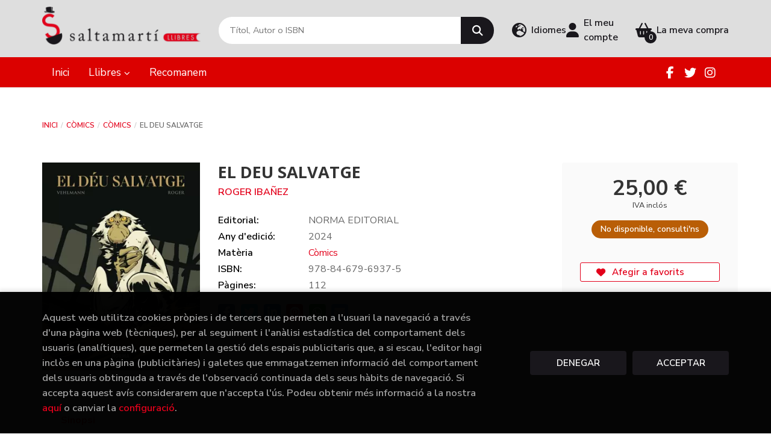

--- FILE ---
content_type: text/html; charset=UTF-8
request_url: https://www.saltamarti.cat/cat/libro/el-deu-salvatge_560721
body_size: 13264
content:
<!DOCTYPE html>
<html lang="ca">
<head>
    <title>EL DEU SALVATGE. ROGER IBAÑEZ. 9788467969375 Saltamarti Llibres</title>
    <meta charset="utf-8">
    <meta name="viewport" content="width=device-width, initial-scale=1.0">
    <meta name="description" content="EL DEU SALVATGE, ROGER IBAÑEZ, 25,00 &euro;. ROGER FIRMA LA SEVA MILLOR OBRA AMB AQUEST IMPACTANT RELAT D'ACCIÓ I FANTASIA Sense Veu és un dels mascles joves del clan de Nova Mare, una família de simis que creua sense rumb un desert vast i hostil. El seu destí potser era convertir-se en líder del ramat, però la fortuna li reserva una altra sort el dia en què s'endinsa en territori prohibit per a donar caça a un gegantesc cocodril. Allí deixarà de ser simi per a convertir-se en llegenda. ">
    <meta name="keywords" content="EL DEU SALVATGE, ROGER IBAÑEZ">
    <meta name="revisit" content="15 days">
    <meta name="revisit-after" content="1 days">
        <link rel="image_src" href="https://www.saltamarti.cat/es/imagenes/9788467/978846796937.webp">
    <meta property="og:type" content="product">
    <meta property="og:image" content="https://www.saltamarti.cat/es/imagenes/9788467/978846796937.webp">
    <meta property="og:url" content="https://www.saltamarti.cat/cat/libro/el-deu-salvatge_560721">
    <meta property="og:title" content="EL DEU SALVATGE. ROGER IBAÑEZ. 9788467969375 Saltamarti Llibres">
    <meta property="og:description" content="EL DEU SALVATGE, ROGER IBAÑEZ, 25,00 &euro;. ROGER FIRMA LA SEVA MILLOR OBRA AMB AQUEST IMPACTANT RELAT D'ACCIÓ I FANTASIA Sense Veu és un dels mascles joves del clan de Nova Mare, una família de simis que creua sense rumb un desert vast i hostil. El seu destí potser era convertir-se en líder del ramat, però la fortuna li reserva una altra sort el dia en què s'endinsa en territori prohibit per a donar caça a un gegantesc cocodril. Allí deixarà de ser simi per a convertir-se en llegenda. ">
    
            
            <meta name="robots" content="index,follow">
        
        <link rel="canonical" href="https://www.saltamarti.cat/cat/libro/el-deu-salvatge_560721">
            <link rel="alternate" hreflang="es" href="https://www.saltamarti.cat/es/libro/el-deu-salvatge_560721">
        <link rel="alternate" hreflang="ca" href="https://www.saltamarti.cat/cat/libro/el-deu-salvatge_560721">
                        <link rel="stylesheet" type="text/css" href="/es/lightbox/css/lightbox.css">
        <link rel="stylesheet" type="text/css" href="/es/css/style.css">
    <link rel="stylesheet" type="text/css" href="/es/css/custom.css?v=1">
    <link type="image/x-icon" rel="shortcut icon" href="/es/images/favicon.ico">

<!-- Google Tag Manager -->
<script>
window.dataLayer = window.dataLayer || [];
</script>
<script>(function(w,d,s,l,i){w[l]=w[l]||[];w[l].push({'gtm.start':
new Date().getTime(),event:'gtm.js'});var f=d.getElementsByTagName(s)[0],
j=d.createElement(s),dl=l!='dataLayer'?'&l='+l:'';j.async=true;j.src=
'https://www.googletagmanager.com/gtm.js?id='+i+dl;f.parentNode.insertBefore(j,f);
})(window,document,'script','dataLayer','GTM-5RLLLNVR');</script>
<!-- End Google Tag Manager -->


    <!-- alternativa http://schema.org/Organization, igual pero hay que quitar priceRange -->
    <script type="application/ld+json">
    {
    "@context" : "http://schema.org",
    "@type" : "BookStore",
    "name" : "Saltamarti Llibres",
    "url" : "https://www.saltamarti.cat",
    "logo": "https://www.saltamarti.cat/es/images/logo-white.png",
    "address": {
        "@type": "PostalAddress",
        "addressLocality": "Badalona",
        "addressRegion": "España",
        "postalCode": "08911",
        "streetAddress": "C/ Canonge Baranera 78"
    },
    "priceRange": "$$",
    "image": "https://www.saltamarti.cat/es/images/logo.png",
    "telephone": "933840071-603269486",
    "email": "saltamarti@saltamarti.cat",
    "sameAs" : [
            "https://ca-es.facebook.com/pages/Saltamart%C3%AD-llibres/227699270577575",            "https://twitter.com/saltamartillibr",            "https://instagram.com/saltamartillibres"        ]
    }
    </script>
    <script type="application/ld+json">
    {
    "@context": "http://schema.org",
    "@type": "WebSite",
    "url": "https://www.saltamarti.cat",
    "potentialAction": {
        "@type": "SearchAction",
        "target": "https://www.saltamarti.cat/cat/busqueda/listaLibros.php?tipoBus=full&palabrasBusqueda={search_term_string}",
        "query-input": "required name=search_term_string"
    }
    }
    </script>
    
    <!-- COMENTARIO: Existe el atributo itemCondition para describir el estado de un producto.
    "itemCondition": "$array.campo_estado_libro" -->
    <script type="application/ld+json">
        {
            "@context": "http://schema.org",
            "@type": "Book",
            "name": "EL DEU SALVATGE",
            "author": "ROGER IBAÑEZ",
                        "publisher": "NORMA EDITORIAL",
                        "datePublished": "2024",
                
            "isbn": "978-84-679-6937-5",
                
            "numberOfPages": "112",
                                                "offers": {
                "@type": "Offer",
                "price": "25.00",
                "url": "https://www.saltamarti.cat/cat/libro/el-deu-salvatge_560721",
                                                "priceCurrency": "EUR"
            },
                                                "description": " ROGER FIRMA LA SEVA MILLOR OBRA AMB AQUEST IMPACTANT RELAT D'ACCIÓ I FANTASIA Sense Veu és un dels mascles joves del clan de Nova Mare, una família de simis que creua sense rumb un desert vast i hostil. El seu destí potser era convertir-se en líder del ramat, però la fortuna li reserva una altra sort el dia en què s'endinsa en territori prohibit per a donar caça a un gegantesc cocodril. Allí deixarà de ser simi per a convertir-se en llegenda. ",
                        "image": "https://www.saltamarti.cat/es/imagenes/9788467/978846796937.webp"
            }
    </script>
    </head>
<body class="page-detalle" onload="" >
<!-- Google Tag Manager (noscript) -->
<noscript><iframe src="https://www.googletagmanager.com/ns.html?id=GTM-5RLLLNVR"
    height="0" width="0" style="display:none;visibility:hidden"></iframe></noscript>
<!-- End Google Tag Manager (noscript) -->

            <header class="header-2">
	<div class="header-middle has-languages">
    	<div class="container">
    		<div class="row">
		        <div id="logotipo" class="col-sm-3">
							            <a href="/cat/index.php">
		                <img alt="Saltamarti Llibres" src="/es/images/logo-white.png">
		            </a>
							        </div>
				<div id="search" class="col-md-5 col-sm-6">
	                <form name="formBusRapida" id="busqueda" action="/cat/busqueda/listaLibros.php" method="get" onsubmit="return busRapida()">
	                    <input type="hidden" name="tipoBus" id="tipoBus" value="full">
	                    <input class="search-text" type="text" name="palabrasBusqueda" placeholder="Títol, Autor o ISBN" aria-label="Títol, Autor o ISBN">
	                    <!-- <input type="submit" name="boton" value="" class="btntwo search"> -->
	                    <button class="btntwo search" title="Buscar" type="submit"><i class="fa fa-search"></i></button>
	                    	                </form>
	                <a class="avanzado hidden-xs" href="/cat/busqueda/buscadorAvanzado.php">
	                    <span class="fa fa-angle-right"></span>
	                    Cerca avançada
	                </a>
	            </div>
				<div id="cart" class="col-md-4 col-sm-3 hidden-xs">
										<div id="language" class="dropdown hidden-xs">
						<a class="dropdown-toggle" data-toggle="dropdown" aria-haspopup="true" aria-expanded="true">
							<i class="fas fa-globe-europe"></i>
							<span class="lang-txt">Idiomes</span>
						</a>
						<ul class="dropdown-menu">
																					<li><a href="/es/libro/el-deu-salvatge_560721" class=" es">Castellano</a></li>
																												<li><a href="/cat/libro/el-deu-salvatge_560721" class="act  cat">Català</a></li>
																				</ul>
					</div>
					
			        <div id="account" class="dropdown">
			            							<a href="https://www.saltamarti.cat/cat/registro/autenticacion.php"><i class="fas fa-user"></i><span class="account-txt hidden-xs">El meu compte</span></a>
									        </div>

					<div id="cart-fixed">
	                    <div id="tt_products_minibasket">
	                        	                        <span class="btn-cart"><i class="fas fa-shopping-basket"></i> <span class="cart-txt">La meva compra</span> <span class="cantidad-mobile numArticulos">0</span></span>
	                        	                        <div id="contentMiniCesta">
								<div>
									<div id="miniCesta">
																			</div>
									<div class="wrapper-btn-checkout">
																				<a class="btn btn-cart-checkout" href="/cat/cesta/cestaCompra.php">Veure cistella</a>
																			</div>
								</div>
							</div>
	                    </div>
					</div>
				</div>
			</div>
		</div>
		
		<div class="buttons-mobile visible-xs">
    <div class="cart-mobile">
        <span id="numArticulosMini" class="cantidad-mobile numArticulos">0</span>
                <a class="btntwo" href="/cat/cesta/cestaCompra.php" title="La meva compra"><i class="fas fa-shopping-basket"></i></a>
            </div>
    <div class="account">
                <a href="https://www.saltamarti.cat/cat/registro/autenticacion.php" title="Area de Cliente"><i class="fas fa-user"></i></a>
            </div>
    <div class="menu-responsive">
        <button type="button" class="navbar-toggle" data-toggle="collapse" data-target="#navbar-collapse-1">
            <span class="sr-only">Toggle Menu</span>
            <span class="icon-bar"></span>
            <span class="icon-bar"></span>
            <span class="icon-bar"></span>
        </button>
    </div>
</div>	</div>

	<div class="header-nav">
    	<div class="container">
			<nav class="navbar" role="navigation">
				<div class="collapse navbar-collapse" id="navbar-collapse-1">
					<ul class="nav navbar-nav">
																		<li ><a href="/cat/"><span>Inici</span></a></li>
																								<li class="dropdown dropdown-1">
							<a href="" class="dropdown-toggle" data-toggle="dropdown" role="button" aria-haspopup="true" aria-expanded="false">Llibres <i class="fas fa-chevron-down" aria-hidden="true"></i></a>
							<ul class="dropdown-menu">
																<li class="dropdown-header hidden-xs">Què estàs buscant?</li>
																																		<li class="dropdown-submenu">
										<a tabindex="-1" href="/cat/libros-de/artefotografia-01/" class="dropdown-submenu-toggle" role="button" aria-haspopup="true" aria-expanded="false">art/fotografia</a>
										<ul class="dropdown-menu">
																							<li classs=""><a href="/cat/libros-de/artefotografia-0101/">art fotografia</a></li>
																					</ul>
									</li>
																																			<li class="dropdown-submenu">
										<a tabindex="-1" href="/cat/libros-de/badalona-02/" class="dropdown-submenu-toggle" role="button" aria-haspopup="true" aria-expanded="false">Badalona</a>
										<ul class="dropdown-menu">
																							<li classs=""><a href="/cat/libros-de/badalona-0201/">Badalona</a></li>
																					</ul>
									</li>
																																			<li class="dropdown-submenu">
										<a tabindex="-1" href="/cat/libros-de/biografias-memorias-03/" class="dropdown-submenu-toggle" role="button" aria-haspopup="true" aria-expanded="false">Biografies-Memòries</a>
										<ul class="dropdown-menu">
																							<li classs=""><a href="/cat/libros-de/biografies-memories-0301/">Biografies-memòries</a></li>
																					</ul>
									</li>
																																			<li class="dropdown-submenu">
										<a tabindex="-1" href="/cat/libros-de/libros-de-bolsillo-04/" class="dropdown-submenu-toggle" role="button" aria-haspopup="true" aria-expanded="false">Llibres de butxaca</a>
										<ul class="dropdown-menu">
																							<li classs=""><a href="/cat/libros-de/libros-de-bolsillo-en-catalan-0401/">Llibres de butxaca</a></li>
																							<li classs=""><a href="/cat/libros-de/libros-de-bolsillo-en-castellano-0402/">Llibres butxaca en castellà</a></li>
																					</ul>
									</li>
																																			<li class="dropdown-submenu">
										<a tabindex="-1" href="/cat/libros-de/calendarios-05/" class="dropdown-submenu-toggle" role="button" aria-haspopup="true" aria-expanded="false">Calendaris</a>
										<ul class="dropdown-menu">
																							<li classs=""><a href="/cat/libros-de/calendaris-0501/">Calendaris</a></li>
																					</ul>
									</li>
																																			<li class="dropdown-submenu">
										<a tabindex="-1" href="/cat/libros-de/ciencias-06/" class="dropdown-submenu-toggle" role="button" aria-haspopup="true" aria-expanded="false">Ciències</a>
										<ul class="dropdown-menu">
																							<li classs=""><a href="/cat/libros-de/ciencies-0601/">Ciències</a></li>
																							<li classs=""><a href="/cat/libros-de/economia-0602/">Economia</a></li>
																							<li classs=""><a href="/cat/libros-de/informatica-0603/">Informàtica</a></li>
																							<li classs=""><a href="/cat/libros-de/astronomia-0604/">Astronomia</a></li>
																							<li classs=""><a href="/cat/libros-de/medicina-y-salud-0605/">Medicina i salut</a></li>
																					</ul>
									</li>
																																			<li class="dropdown-submenu">
										<a tabindex="-1" href="/cat/libros-de/comics-07/" class="dropdown-submenu-toggle" role="button" aria-haspopup="true" aria-expanded="false">Còmics</a>
										<ul class="dropdown-menu">
																							<li classs=""><a href="/cat/libros-de/comics-0701/">Còmics</a></li>
																							<li classs=""><a href="/cat/libros-de/comics-manga-0702/">Còmics manga</a></li>
																					</ul>
									</li>
																																			<li class="dropdown-submenu">
										<a tabindex="-1" href="/cat/libros-de/cocina-gastronomia-08/" class="dropdown-submenu-toggle" role="button" aria-haspopup="true" aria-expanded="false">Cuina - Gastronomia</a>
										<ul class="dropdown-menu">
																							<li classs=""><a href="/cat/libros-de/cuina-gastronomia-0801/">llibres de cuina</a></li>
																					</ul>
									</li>
																																			<li class="dropdown-submenu">
										<a tabindex="-1" href="/cat/libros-de/escolar-text-09/" class="dropdown-submenu-toggle" role="button" aria-haspopup="true" aria-expanded="false">Escolar - text</a>
										<ul class="dropdown-menu">
																							<li classs=""><a href="/cat/libros-de/cuadernos-de-trabajo-escolar-0911/">Quaderns de treball escolar</a></li>
																							<li classs=""><a href="/cat/libros-de/cuadernos-de-vacaciones-0912/">Quaderns de vacances</a></li>
																							<li classs=""><a href="/cat/libros-de/llibres-de-text-0913/">Llibres de text</a></li>
																							<li classs=""><a href="/cat/libros-de/lectures-recomandes-0914/">Lectures recomanades</a></li>
																					</ul>
									</li>
																																			<li class="dropdown-submenu">
										<a tabindex="-1" href="/cat/libros-de/idiomas-10/" class="dropdown-submenu-toggle" role="button" aria-haspopup="true" aria-expanded="false">Idiomes</a>
										<ul class="dropdown-menu">
																							<li classs=""><a href="/cat/libros-de/idiomas-1001/">Idiomes</a></li>
																					</ul>
									</li>
																																			<li class="dropdown-submenu">
										<a tabindex="-1" href="/cat/libros-de/infantil-juvenil-11/" class="dropdown-submenu-toggle" role="button" aria-haspopup="true" aria-expanded="false">Infantil - juvenil</a>
										<ul class="dropdown-menu">
																							<li classs=""><a href="/cat/libros-de/infantil-1101/">Infantil</a></li>
																							<li classs=""><a href="/cat/libros-de/juvenil-catalan-1102/">Juvenil català</a></li>
																							<li classs=""><a href="/cat/libros-de/juvenil-castella-1103/">Juvenil en castellà</a></li>
																					</ul>
									</li>
																																			<li class="dropdown-submenu">
										<a tabindex="-1" href="/cat/libros-de/linguistica-diccionarios-12/" class="dropdown-submenu-toggle" role="button" aria-haspopup="true" aria-expanded="false">Lingüistica - diccionaris</a>
										<ul class="dropdown-menu">
																							<li classs=""><a href="/cat/libros-de/filologia-linguistica--1201/">Lingüistica </a></li>
																							<li classs=""><a href="/cat/libros-de/diccionarios-1202/">Diccionaris</a></li>
																					</ul>
									</li>
																																			<li class="dropdown-submenu">
										<a tabindex="-1" href="/cat/libros-de/narrativa-13/" class="dropdown-submenu-toggle" role="button" aria-haspopup="true" aria-expanded="false">Narrativa</a>
										<ul class="dropdown-menu">
																							<li classs=""><a href="/cat/libros-de/novelas-1301/">Novel.la</a></li>
																					</ul>
									</li>
																																			<li class="dropdown-submenu">
										<a tabindex="-1" href="/cat/libros-de/filosofia-religiones-14/" class="dropdown-submenu-toggle" role="button" aria-haspopup="true" aria-expanded="false">Filosofia Religions</a>
										<ul class="dropdown-menu">
																							<li classs=""><a href="/cat/libros-de/filosofia-religions-1401/">Filosofia - Religions</a></li>
																							<li classs=""><a href="/cat/libros-de/religio-1402/">Religions</a></li>
																					</ul>
									</li>
																																			<li class="dropdown-submenu">
										<a tabindex="-1" href="/cat/libros-de/poesia-15/" class="dropdown-submenu-toggle" role="button" aria-haspopup="true" aria-expanded="false">Poesia</a>
										<ul class="dropdown-menu">
																							<li classs=""><a href="/cat/libros-de/poesia-1501/">Poesia</a></li>
																					</ul>
									</li>
																																			<li class="dropdown-submenu">
										<a tabindex="-1" href="/cat/libros-de/cine-teatro-musica-16/" class="dropdown-submenu-toggle" role="button" aria-haspopup="true" aria-expanded="false">cine teatre música</a>
										<ul class="dropdown-menu">
																							<li classs=""><a href="/cat/libros-de/cine--1601/">Cinema</a></li>
																							<li classs=""><a href="/cat/libros-de/teatre-1602/">Teatre</a></li>
																							<li classs=""><a href="/cat/libros-de/musica-1603/">Música</a></li>
																					</ul>
									</li>
																																			<li class="dropdown-submenu">
										<a tabindex="-1" href="/cat/libros-de/ciencias-sociales-17/" class="dropdown-submenu-toggle" role="button" aria-haspopup="true" aria-expanded="false">Ciències Socials</a>
										<ul class="dropdown-menu">
																							<li classs=""><a href="/cat/libros-de/ciencias-sociales-1701/">Cièncie Socials</a></li>
																							<li classs=""><a href="/cat/libros-de/psicologia-1702/">Psicologia</a></li>
																							<li classs=""><a href="/cat/libros-de/assaig-1703/">Assaig</a></li>
																							<li classs=""><a href="/cat/libros-de/dret-1704/">Dret</a></li>
																							<li classs=""><a href="/cat/libros-de/geografia-1705/">Geografia</a></li>
																							<li classs=""><a href="/cat/libros-de/pedagogia-i-educacion-1706/">Pedagogia i educació</a></li>
																							<li classs=""><a href="/cat/libros-de/antropologia-1707/">Antropologia</a></li>
																							<li classs=""><a href="/cat/libros-de/sociologia-1708/">Sociologia</a></li>
																							<li classs=""><a href="/cat/libros-de/historia-1709/">Història</a></li>
																					</ul>
									</li>
																																			<li class="dropdown-submenu">
										<a tabindex="-1" href="/cat/libros-de/crecimiento-personal-18/" class="dropdown-submenu-toggle" role="button" aria-haspopup="true" aria-expanded="false">Autoconeixement</a>
										<ul class="dropdown-menu">
																							<li classs=""><a href="/cat/libros-de/autoconeixement-1801/">Autoconeixement</a></li>
																					</ul>
									</li>
																																			<li class="dropdown-submenu">
										<a tabindex="-1" href="/cat/libros-de/viajes-ocio-deportes-19/" class="dropdown-submenu-toggle" role="button" aria-haspopup="true" aria-expanded="false">Viatges Oci Esports</a>
										<ul class="dropdown-menu">
																							<li classs=""><a href="/cat/libros-de/viajes-1901/">Viatges</a></li>
																							<li classs=""><a href="/cat/libros-de/deportes-1902/">Esports</a></li>
																							<li classs=""><a href="/cat/libros-de/manualitats-1903/">Manualitats</a></li>
																							<li classs=""><a href="/cat/libros-de/animals-1904/">animals</a></li>
																					</ul>
									</li>
																																			<li>
										<a href="/cat/especial/novedades/4/" >Novetats</a>
									</li>
																								</ul>
						</li>
																								<li ><a href="/cat/especial/recomendados/20/"><span>Recomanem</span></a></li>
												
												<li class="visible-xs "><a href="/cat/quienes-somos">Quiénes somos</a></li>
												<li class="visible-xs  line-off"><a href="/cat/contacto/">Contacte</a></li>
						
												<li class="languaje visible-xs">
																								<a class="visible-xs" href="/es/libro/el-deu-salvatge_560721" class="es">Castellano</a>
																																<a class="visible-xs" href="/cat/libro/el-deu-salvatge_560721" class="cat">Català</a>
																					</li>
											</ul>

										<ul class="social-networks hidden-xs">
												<li class="facebook">
							<a title="FACEBOOK" target="_blank" href="https://ca-es.facebook.com/pages/Saltamart%C3%AD-llibres/227699270577575"><i class="fa fa-facebook"></i></a>
						</li>
												<li class="twitter">
							<a title="TWITTER" target="_blank" href="https://twitter.com/saltamartillibr"><i class="fa fa-twitter"></i></a>
						</li>
												<li class="instagram">
							<a title="INSTAGRAM" target="_blank" href="https://instagram.com/saltamartillibres"><i class="fa fa-instagram"></i></a>
						</li>
											</ul>
									</div>
			</nav>
    	</div>
    </div>
</header>    
<main>
    <div class="container main-container">
        <div class="row">
 
<div class="content col-md-12">
        <ol class="breadcrumb">
        <li><a href="/cat/index.php">Inici</a></li>
                    <li><a href="/cat/libros-de/comics-07/" title="Llibres deCòmics">Còmics </a></li>
                    <li><a href="/cat/libros-de/comics-0701/" title="Llibres deCòmics">Còmics </a></li>
                <li>EL DEU SALVATGE</li>
    </ol>
    
    <div class="row">

        <div class="fichaDetalle col-lg-9 col-sm-8">
            <div class="row">

                <div id="detimg" class="col-sm-4">
                                        <img width="267" height="400" id="detportada" src="https://www.saltamarti.cat/es/imagenes/9788467/978846796937.webp" alt="EL DEU SALVATGE" title="EL DEU SALVATGE">
                                                            
                    
                                        
                    
                                
                </div>
			
                <dl class="summary col-sm-8">
                    <h1 id="titulo">EL DEU SALVATGE</h1>
                                        <p id="autor">                    		<span class="nomesigas" data-link="L2NhdC9hdXRvci9yb2dlci1pYmFuZXov">ROGER IBAÑEZ</span>		    




</p>
                    
                    <div class="precio-detalle-mobile precio-detalle noComprable">
                        <div class="wrapper-precio-detalle">
                                                            <div class="infoprices">
                                    <span class="despues">25,00 &euro;</span>
                                </div>
                                <!-- poner 0 en lugar de 9999 para que se muestre el $ de impuesto -->
                                <div class="iva"> IVA inclós</div>
                                                                             
                        </div>
                        
                                                    <div class="disponibilidad orange" id="disponibilidad" >
                                No disponible, consulti'ns                            </div>
                                            </div>				
                    
                                            <dt>Editorial:</dt>
                                                <dd  class="editorial"><span class="nomesigas" data-link="L2NhdC9lZGl0b3JpYWwvbm9ybWEtZWRpdG9yaWFsLzE0MzQv">NORMA EDITORIAL</span></dd>
                                                                
                                        
                                                                    <dt>Any d'edició: </dt>
                        <dd>2024</dd>
                                                                
                                        <dt>Matèria</dt>
                    <dd><a href="/cat/libros-de/comics-0701/" class="" title="Mostrar tots els llibres de la matèria">Còmics</a></dd>
                                        
                        
                    <dt>ISBN:</dt>
                    <dd>978-84-679-6937-5</dd>
                    <div class="clear"></div>
                                        
                                        <dt>Pàgines:</dt>
                    <dd>112</dd>
                    <div class="clear"></div>
                                        
                    
                    
                                                            
                                        
                    
                    
                    
                                        <div id="share-links"></div>
                    
                                                                                                 

                            
                </dl>

            </div>
		</div> <!-- fin fichaDetalle-->
    
        <div class="price-col col-lg-3 col-sm-4">
            <div class="precio-detalle noComprable">
                <div class="wrapper-precio-detalle">
                                            <div class="infoprices">
                            <span class="despues">25,00 &euro;</span>
                        </div>
                        <!-- poner 0 en lugar de 9999 para que se muestre el $ de impuesto -->
                        <div class="iva"> IVA inclós</div>
						                                     
                </div>
				
				                <div class="disponibilidad orange" id="disponibilidad2">
                    No disponible, consulti'ns                </div>
				            </div>

                        
            
                        
			<div class="cta-wrapper">
				                                        <button style="display:none" id="botonComprar" data-id="560721" class="btn btn-detail" title="Afegir a la cistella de la compra"><i class="fas fa-shopping-basket"></i> Afegir a la meva cistella</button>

					                    
                    							</div>

            
              
            
            
                        
            			
			                                 
            			
			            <div class="wrapper-detalle">
                <span class="btn nomesigas" data-link="L2NhdC9mYXZvcml0b3MvaW5zRmF2b3JpdG8ucGhwP2NvZEFydGljdWxvPTU2MDcyMQ==">
                    <i class="fa fa-heart"></i>
                    Afegir a favorits
                </span>
            </div>
             
						
						
			        </div>

    </div>

    <div class="row">
		
        <div id="detpestanias" class="col-md-12">
            <ul id="detnavtab">
                            <li><a href="#tabsinopsis">Sinopsi</a></li>
                                                </ul>

            <div class="clear"></div>

            
                        <div id="tabsinopsis" >
                                                <p class="bodytext">ROGER FIRMA LA SEVA MILLOR OBRA AMB AQUEST IMPACTANT RELAT D'ACCIÓ I FANTASIA Sense Veu és un dels mascles joves del clan de Nova Mare, una família de simis que creua sense rumb un desert vast i hostil. El seu destí potser era convertir-se en líder del ramat, però la fortuna li reserva una altra sort el dia en què s'endinsa en territori prohibit per a donar caça a un gegantesc cocodril. Allí deixarà de ser simi per a convertir-se en llegenda. </p>
                            </div>
            
            
                    </div><!--detpestanias-->

                <div class="block col-md-12">
            <h2 class="title">Articles relacionats</h2>
            <ul class="listado_libros books grid">
                                    <li class="item">
                        <a href="/cat/libro/mas-alla-de-los-escombros-edicion-integral_571062" class="productClick" data-id="571062" data-name="MÁS ALLÁ DE LOS ESCOMBROS (EDICIÓN INTEGRAL)" data-brand="">
    <div class="portada">
        <div>
            <img class="foto" src="https://www.saltamarti.cat/es/imagenes/9788419/978841994090.webp" alt="MÁS ALLÁ DE LOS ESCOMBROS (EDICIÓN INTEGRAL)">
                        
            
                        
        </div>
    </div>
</a>

<form>
    <dl class="dublincore">
        <a href="/cat/libro/mas-alla-de-los-escombros-edicion-integral_571062" class="productClick" data-id="571062" data-name="MÁS ALLÁ DE LOS ESCOMBROS (EDICIÓN INTEGRAL)" data-brand="">
            <dd class="title">MÁS ALLÁ DE LOS ESCOMBROS (EDICIÓN INTEGRAL)</dd>
        </a>
        <dd class="creator">                        , ZEROCALCARE    </dd>
                            <dd class="mulsinop">El inimitable Zerocalcare, «figura indiscutible del cómic mundial» (Zona Negativa), retrata los retos de su generación a los treinta años. Cuando Zero se entera de que Jabalí, su amigo más impresentable, se va a casar, no da crédito. Para colmo, ha sido el último en enterarse y esa sensación de haberse alejado de sus raíces lo aprisiona. ¿Lo mejor está por venir o ya pasó?, ¿se...</dd>
            </dl>
    
    <div class="botones">
                <dd class="disponibilidad green" > Disponibilitat inmediata</dd>
                
        <p class="precio">
                            <strong>29,90 &euro;</strong>
                    </p>
                        <div class="formulario">
                                                <button id="href_dispo_571062" style="" data-id="571062" class="btntwo botonComprar" title="Afegir a la cistella de la compra">Comprar</button>
                                    </div>
                    </div>
</form>                    </li>
                                    <li class="item">
                        <a href="/cat/libro/pedra-de-tartera-edicio-illustrada_570739" class="productClick" data-id="570739" data-name="PEDRA DE TARTERA (EDICIÓ IL·LUSTRADA)" data-brand="">
    <div class="portada">
        <div>
            <img class="foto" src="https://www.saltamarti.cat/es/imagenes/9788466/978846643438.webp" alt="PEDRA DE TARTERA (EDICIÓ IL·LUSTRADA)">
                        
            
                        
        </div>
    </div>
</a>

<form>
    <dl class="dublincore">
        <a href="/cat/libro/pedra-de-tartera-edicio-illustrada_570739" class="productClick" data-id="570739" data-name="PEDRA DE TARTERA (EDICIÓ IL·LUSTRADA)" data-brand="">
            <dd class="title">PEDRA DE TARTERA (EDICIÓ IL·LUSTRADA)</dd>
        </a>
        <dd class="creator">                        BARBAL, MARIA             /             LÓPEZ, ÁUREA    </dd>
                            <dd class="mulsinop">40 anys dun clàssic indispensable de la literatura catalana. Una edició il·lustrada que dona nova vida a Pedra de tartera.Quaranta anys després de la seva publicació, Pedra de tartera reneix en format il·lustrat per emocionar, commoure i tornar a captivar. La veu de la Conxa, tendra i rotunda alhora, ens acompanya en un recorregut vital que travessa la guerra, lamor, la pèrdu...</dd>
            </dl>
    
    <div class="botones">
                <dd class="disponibilidad green" > Disponibilitat inmediata</dd>
                
        <p class="precio">
                            <strong>22,90 &euro;</strong>
                    </p>
                        <div class="formulario">
                                                <button id="href_dispo_570739" style="" data-id="570739" class="btntwo botonComprar" title="Afegir a la cistella de la compra">Comprar</button>
                                    </div>
                    </div>
</form>                    </li>
                                    <li class="item">
                        <a href="/cat/libro/lo-mejor-de-superlopez-lo-mejor-de-_570490" class="productClick" data-id="570490" data-name="LO MEJOR DE SUPERLÓPEZ (LO MEJOR DE...)" data-brand="">
    <div class="portada">
        <div>
            <img class="foto" src="https://www.saltamarti.cat/es/imagenes/9788402/978840243083.webp" alt="LO MEJOR DE SUPERLÓPEZ (LO MEJOR DE...)">
                        
            
                        
        </div>
    </div>
</a>

<form>
    <dl class="dublincore">
        <a href="/cat/libro/lo-mejor-de-superlopez-lo-mejor-de-_570490" class="productClick" data-id="570490" data-name="LO MEJOR DE SUPERLÓPEZ (LO MEJOR DE...)" data-brand="">
            <dd class="title">LO MEJOR DE SUPERLÓPEZ (LO MEJOR DE...)</dd>
        </a>
        <dd class="creator">                        , JAN    </dd>
                            <dd class="mulsinop">¡Superlópez aterriza en la colección Lo mejor de...! ¿Es Superman? No, mejor aún, ¡es Superlópez! El superhéroe nacional que se ha convertido en un referente del humor más disparato, la parodia y la crítica social. Una edición cuidada, con prólogo y textos críticos del divulgador de cómic Jordi Canyissà y material extra que encantará a todos los seguidores de la icónica colecci...</dd>
            </dl>
    
    <div class="botones">
                <dd class="disponibilidad green" > Disponibilitat inmediata</dd>
                
        <p class="precio">
                            <strong>26,95 &euro;</strong>
                    </p>
                        <div class="formulario">
                                                <button id="href_dispo_570490" style="" data-id="570490" class="btntwo botonComprar" title="Afegir a la cistella de la compra">Comprar</button>
                                    </div>
                    </div>
</form>                    </li>
                                    <li class="item">
                        <a href="/cat/libro/el-disturbio-eterno_570261" class="productClick" data-id="570261" data-name="EL DISTURBIO ETERNO" data-brand="">
    <div class="portada">
        <div>
            <img class="foto" src="https://www.saltamarti.cat/es/imagenes/9788410/978841035233.webp" alt="EL DISTURBIO ETERNO">
                        
            
                        
        </div>
    </div>
</a>

<form>
    <dl class="dublincore">
        <a href="/cat/libro/el-disturbio-eterno_570261" class="productClick" data-id="570261" data-name="EL DISTURBIO ETERNO" data-brand="">
            <dd class="title">EL DISTURBIO ETERNO</dd>
        </a>
        <dd class="creator">                        SACCO, JOE    </dd>
                            <dd class="mulsinop">Cada nuevo cómic de Joe Sacco es un acontecimiento editorial: regresa «el heredero de R. Crumb y Art Spiegelman» (The Economist), uno de los libros del año según Publishers Weekly: un largo reportaje gráfico sobre conflictos étnicos en la India actual «Una investigación de rigor máximo, casi detectivesca».Le Monde diplomatique Los disturbios de Muzaffarnagar, una serie de episo...</dd>
            </dl>
    
    <div class="botones">
                <dd class="disponibilidad green" > Disponibilitat inmediata</dd>
                
        <p class="precio">
                            <strong>22,90 &euro;</strong>
                    </p>
                        <div class="formulario">
                                                <button id="href_dispo_570261" style="" data-id="570261" class="btntwo botonComprar" title="Afegir a la cistella de la compra">Comprar</button>
                                    </div>
                    </div>
</form>                    </li>
                                    <li class="item">
                        <a href="/cat/libro/groenlandia-manhattan_570678" class="productClick" data-id="570678" data-name="GROENLÀNDIA MANHATTAN" data-brand="">
    <div class="portada">
        <div>
            <img class="foto" src="https://www.saltamarti.cat/es/imagenes/9788410/978841016187.webp" alt="GROENLÀNDIA MANHATTAN">
                        
            
                        
        </div>
    </div>
</a>

<form>
    <dl class="dublincore">
        <a href="/cat/libro/groenlandia-manhattan_570678" class="productClick" data-id="570678" data-name="GROENLÀNDIA MANHATTAN" data-brand="">
            <dd class="title">GROENLÀNDIA MANHATTAN</dd>
        </a>
        <dd class="creator">                        CRUCHAUDET, CHLOÉ    </dd>
                            <dd class="mulsinop">Extrem nord de Groenlàndia, 1897. El nord-americà Robert Peary fracassa en el seu intent dassolir el Pol Nord, malgrat lajuda dels que encara sanomenen esquimals. Però llavors se li acudeix la idea de portar records «vius», autèntics «salvatges polars» de carn i ossos. Un dells, Minik, encara és un nen quan embarca amb destí a Nova York. Quan arriben, fascinen pel seu exoti...</dd>
            </dl>
    
    <div class="botones">
                <dd class="disponibilidad green" > Disponibilitat inmediata</dd>
                
        <p class="precio">
                            <strong>20,00 &euro;</strong>
                    </p>
                        <div class="formulario">
                                                <button id="href_dispo_570678" style="" data-id="570678" class="btntwo botonComprar" title="Afegir a la cistella de la compra">Comprar</button>
                                    </div>
                    </div>
</form>                    </li>
                                    <li class="item">
                        <a href="/cat/libro/lignit_570348" class="productClick" data-id="570348" data-name="LIGNIT" data-brand="">
    <div class="portada">
        <div>
            <img class="foto" src="https://www.saltamarti.cat/es/imagenes/9788419/978841952335.webp" alt="LIGNIT">
                        
            
                        
        </div>
    </div>
</a>

<form>
    <dl class="dublincore">
        <a href="/cat/libro/lignit_570348" class="productClick" data-id="570348" data-name="LIGNIT" data-brand="">
            <dd class="title">LIGNIT</dd>
        </a>
        <dd class="creator">                        CASADEVALL, EMMA    </dd>
                            <dd class="mulsinop">A finals del segle XIX, la indústria minera del carbó es va imposar al Berguedà a través dun elaborat sistema de control que va impactar en les condicions socials, polítiques, econòmiques i simbòliques de vida al territori. Qui són la Gabi el Joan? Com van viure la industrialització?	Lignit connecta les veus dels miners que vivien en campaments de barraques i les de les dones ...</dd>
            </dl>
    
    <div class="botones">
                <dd class="disponibilidad green" > Disponibilitat inmediata</dd>
                
        <p class="precio">
                            <strong>25,00 &euro;</strong>
                    </p>
                        <div class="formulario">
                                                <button id="href_dispo_570348" style="" data-id="570348" class="btntwo botonComprar" title="Afegir a la cistella de la compra">Comprar</button>
                                    </div>
                    </div>
</form>                    </li>
                            </ul>
        </div>
        
                            
        
        <!--
                -->

        
        
                    
            
    </div>          
</div>


<!-- Modal IBD -->
<div id="modal-ibd" class="modal fade in" tabindex="-1" role="dialog" aria-labelledby="myModalLabel">
    <div class="modal-dialog" role="document">
        <div class="modal-content">
            <div class="modal-header">
                <button class="close" type="button" data-dismiss="modal"><i class="fa fa-times" aria-hidden="true"></i></button>
                <h4 class="modal-title">Ajuda POD</h4>
            </div>
            <div class="modal-body">
                <div id="send-to-friend-box">
                    Impresión bajo demanda (IBD) o publicación bajo demanda (POD – Print On Demand) es un sistema de publicación en la que se imprime solamente el número de ejemplares necesarios para atender su pedido (Impresión 1x1).
Imprimiremos el libro para usted, por lo que no está permitida la anulación, ni devolución del pedido (salvo error o defecto de imprenta).
                </div>
                <div id="msg-modal"></div>
            </div>
            <div class="modal-footer">

            </div>
        </div>
    </div>
</div>

<!-- Modal Enviar amigo -->

<!-- Modal Avisador de stock -->

<!-- Modal Reservar -->

<!-- Modal Comentar -->

<!-- Modal Click & collect -->

            </div><!-- /container -->
        </div><!-- /row -->
    </main>

		<footer id="footer">

		
		<div class="footer-bottom container">
			<div class="row">
	            <div class="col-md-3 text-center">
					<img class="footer-logo" title="Anar a la pàgina d'inici" alt="Saltamarti Llibres" src="/es/images/logo-footer.png"/>

					<div class="contact-info hidden">
						<div>C/ Canonge Baranera 78</div>
						<span>08911</span>
						<span>Badalona</span>
						<span>(España)</span>
					</div>

					                    <ul class="social-networks">
                                                <li class="facebook">
                            <a title="FACEBOOK" target="_blank" href="https://ca-es.facebook.com/pages/Saltamart%C3%AD-llibres/227699270577575"><i class="fa fa-facebook"></i></a>
                        </li>
                                                <li class="twitter">
                            <a title="TWITTER" target="_blank" href="https://twitter.com/saltamartillibr"><i class="fa fa-twitter"></i></a>
                        </li>
                                                <li class="instagram">
                            <a title="INSTAGRAM" target="_blank" href="https://instagram.com/saltamartillibres"><i class="fa fa-instagram"></i></a>
                        </li>
                                            </ul>
                    				</div>
	            <div class="footer-menu col-md-3 col-sm-4">
	            	<h2>Contacte</h2>
					<ul>
                		<li><i class="fa fa-phone" aria-hidden="true"></i><a href="tel:933840071-603269486">933840071-603269486</a></li>
   						<li><a href="mailto:saltamarti@saltamarti.cat" target="_blank"><i class="fa fa-envelope" aria-hidden="true"></i>saltamarti@saltamarti.cat</a></li>
						<li><a href="/cat/contacto/"><i class="fa fa-comment" aria-hidden="true"></i>Formulari de contacte</a></li>
					</ul>
				</div>
	            <div class="footer-menu col-md-3 col-sm-4">
	            	<h2>Pàgines legals</h2>
					<ul>
													<li><a href="/cat/aviso-legal">Aviso legal</a></li>
													<li><a href="/cat/condiciones-de-venta">Condicions de venda</a></li>
													<li><a href="/cat/politica-de-privacidad">Política de privacitat</a></li>
													<li><a href="/cat/politica-de-cookies">Política de Cookies</a></li>
											</ul>
				</div>
	            <div class="footer-menu col-md-3 col-sm-4">
					<h2>Atenció al client</h2>
					<ul>
                        							<li><a href="/cat/quienes-somos">Qui som</a></li>
													<li><a href="/cat/pedidos-especiales/">Pedidos especiales</a></li>
													<li><a href="/cat/desistimiento/desistimiento.php">Formulari de desistiment</a></li>
						
						   					</ul>
				</div>
				<div class="col-sm-12 subvencion">
					<p>Proyecto financiado por la Dirección General del Libro, del Cómic y de la Lectura, Ministerio de Cultura.</p>
					<div class="logos">
						<div><img src="/es/images/nextgeneu-color.png" alt="Financiado por la Unión Europea Next GenerationEU"></div>
						<div><img src="/es/images/mcd.png" alt="Ministerio de Cultura y Deporte"></div>
						<div><img src="/es/images/prtr-color.png" alt="Plan de Recuperación, Transformación y Resiliencia"></div>
					</div>
				</div>
			</div>
			<div class="footer-copyright">
				<div class="row">
		            <div class="col-sm-12">
						<p class="info-name">
							2026 &copy; <strong>Saltamarti Llibres</strong>. Tots els Drets Reservats |
							<a href="https://editorial.trevenque.es/productos/weblib/" title="Desenvolupat per Grupo Trevenque" target="_blank">Grupo Trevenque</a>
						</p>
					</div>
				</div>
			</div>
		</div>
			</footer>
	
	<a class="scrollToTop"><i class="fa fa-chevron-up" aria-hidden="true"></i></a>


<script type="text/javascript">
	/** Variables configuración **/
	var rutaHtml = "/cat";
	var rutaImg = "/es/images";
	var paginaActual = "detalle.php";
	var paramMoneda = "&euro;|D|2|,|.";
	var totalArticulosCesta = 0;
	var slider = 0;
	var autocomplete = 0;
	var analytics = "";
	var GTM = "GTM-5RLLLNVR";
	var facebookPixel = "";
	var divisa = "EUR";
	var afiliado = "";
	var stickyHeader = "1";
	/** Variables texto **/
	var emailIncorrecto = "L'e-mail no és correcte";
	var aceptar = "Acceptar";
	var cancelar = "Cancel·lar";
		var verCesta = "Veure cistella";
	var checkout = false;
		var seguirComprando = "Seguir comprant";
	var artInsCestaOK = "S'ha afegit correctament l'article a la cistella";
	var verTodos = "Veure tots";
	var introPalBusqueda = "Introdueix les paraules claus";
	var notifOK = "";
	var notifERR = "";
	var notifINFO = "";
	var numArticulosCarritoCab = "";
	var noArticulosCesta= "No hi ha articles a la cistella";
	var verMas = "Veure més";
	var verMenos = "veure menys";
</script>

<script type="text/javascript" src="/es/js/jquery.js" ></script>
<script type="text/javascript" src="/es/js/jquery-ui.min.js"></script>
<script type="text/javascript" src="/es/js/jquery.pnotify.min.js"></script>
<script type="text/javascript" src="/es/js/bootstrap.min.js"></script>
<script type="text/javascript" src="/es/js/validator.min.js"></script>
<script src="https://cdnjs.cloudflare.com/ajax/libs/bootstrap3-dialog/1.34.5/js/bootstrap-dialog.min.js"></script>
<script type="text/javascript" src="/es/js/jquery-labelauty.js"></script>
<script type="text/javascript" src="/es/js/slick.min.js"></script>
<!--<script src="https://kit.fontawesome.com/c6323d31ec.js" crossorigin="anonymous"></script>-->
<script src="/es/js/fontawesome.js" crossorigin="anonymous"></script>

	<script type="text/javascript" src="/es/js/jquery.idTabs.min.js" ></script>
	<script type="text/javascript" src="/es/lightbox/js/lightbox.min.js"></script>
	<script type="text/javascript" src="/es/js/jssocials.min.js"></script>

<script type="text/javascript" src="/es/js/check.js"></script>
<script type="text/javascript" src="/es/js/util.js"></script>
<script type="text/javascript" src="/es/js/general.js"></script>


        <script type="text/javascript">
		var CaptchaCallback = function() {
					};
		</script>
		<!-- <script src='https://www.google.com/recaptcha/api.js?hl=es&onload=CaptchaCallback&render=explicit' async defer></script> -->
		<script src='https://www.google.com/recaptcha/api.js?hl=ca'></script>
				<!-- Marango 26/03/2021 Recaptcha V3 para cada página que lo necesite -->
								
		
			
				
			<script type="text/javascript" src="https://www.google.com/recaptcha/api.js?render=6Lew5mwoAAAAAAV0LWi3nOqJhkgCx0J4_WBhY_I6"></script> 
			<script>						
				//Marango 27/04/2021 validamos el formulario de Comentarios y valoraciones
				function onSubmitOpinion() {											
						grecaptcha.ready(function() {
						grecaptcha.execute('6Lew5mwoAAAAAAV0LWi3nOqJhkgCx0J4_WBhY_I6', {
							// Defino el valor del action o la acción, este valor también lo coloqué en el input oculto 'action'
							action: 'procesar'
						}).then(function(token) {						
							// Antes de procesar el formulario, le asigno el token al input oculto 'token' 
							document.getElementById('tokenOpiniones').value = token;
			
							// Procesamos el formulario 						
								$('#formOpinion').submit();						
						});
					});				
				}
				//Marango 27/04/2021 validamos el formulario de Click and collect
				function onSubmitClickAndCollect() {											
						grecaptcha.ready(function() {
						grecaptcha.execute('6Lew5mwoAAAAAAV0LWi3nOqJhkgCx0J4_WBhY_I6', {
							// Defino el valor del action o la acción, este valor también lo coloqué en el input oculto 'action'
							action: 'procesar'
						}).then(function(token) {						
							// Antes de procesar el formulario, le asigno el token al input oculto 'token' 
							document.getElementById('tokenCyC').value = token;
			
							// Procesamos el formulario 						
								$('#formClickAndCollect').submit();						
						});
					});				
				}
	
				//Marango 27/04/2021 validamos el formulario de reservas
				function onSubmitReserva() {											
						grecaptcha.ready(function() {
						grecaptcha.execute('6Lew5mwoAAAAAAV0LWi3nOqJhkgCx0J4_WBhY_I6', {
							// Defino el valor del action o la acción, este valor también lo coloqué en el input oculto 'action'
							action: 'procesar'
						}).then(function(token) {						
							// Antes de procesar el formulario, le asigno el token al input oculto 'token' 
							document.getElementById('tokenReservas').value = token;
			
							// Procesamos el formulario 						
								$('#fomReservar').submit();						
						});
					});				
				}	
				
				//Marango 27/04/2021 validamos el formulario de enviar a un amigo
				function onSubmitEnviaAmigo() {											
						grecaptcha.ready(function() {
						grecaptcha.execute('6Lew5mwoAAAAAAV0LWi3nOqJhkgCx0J4_WBhY_I6', {
							// Defino el valor del action o la acción, este valor también lo coloqué en el input oculto 'action'
							action: 'procesar'
						}).then(function(token) {						
							// Antes de procesar el formulario, le asigno el token al input oculto 'token' 
							document.getElementById('token').value = token;
			
							// Procesamos el formulario 						
								$('#formEnviaAmigo').submit();						
						});
					});				
				}	
				
				//Marango 27/04/2021 validamos el formulario de avisador de stock
				function onSubmitAvisador() {											
						grecaptcha.ready(function() {
						grecaptcha.execute('6Lew5mwoAAAAAAV0LWi3nOqJhkgCx0J4_WBhY_I6', {
							// Defino el valor del action o la acción, este valor también lo coloqué en el input oculto 'action'
							action: 'procesar'
						}).then(function(token) {						
							// Antes de procesar el formulario, le asigno el token al input oculto 'token' 
							document.getElementById('tokenAvisador').value = token;
			
							// Procesamos el formulario 						
								$('#formAvisadorStock').submit();						
						});
					});				
				}				
			</script>
			

<noscript class="cookie-block-b">
	<script>
	dataLayer.push({ ecommerce: null });  // Clear the previous ecommerce object.
dataLayer.push({
event: "view_item",
ecommerce: {
	items: [{
	item_name: "EL DEU SALVATGE", // Name or ID is required.
	item_id: "560721",
	price: 25.00,
				 
		item_category: "Còmics",
		 
		item_category2: "Còmics",
				quantity: 1
	}]
}
});
	</script>
</noscript>


	<script type="text/javascript">
var rutaImg = "/es/images";
	var VALORACIONES_LIBROS = false;
var EBOOKS = "L";
var logeado = false;
var rutaEbooks = "https://www.saltamarti.cat/cat/unclick";
var disponibilidad_L = "N";
var ean = "9788467969375";
var RESERVAS = true;
var CLICK_AND_COLLECT = false;
var INPUT_CANTIDAD_FICHA = false;


	function comprarEbook (codigo, obj)
	{
			if(logeado){
			obj.href = "#";
			$(document).ready(function() {
				$("#dialog").dialog({ modal: true });
				$("#dialog").dialog({ draggable: false })
				$("#dialog").dialog({ resizable: false });
				$("#dialog").dialog({ width: 390 });
				$("#dialog").dialog({ buttons: {
					"Cancel·lar": function() { $(this).dialog("close"); },
					"Revisar": function() { window.location = rutaEbooks+"/formPedido.php?fr_accion=comprar&codArticulo=" + codigo }, 
					"No és necessari": function() { window.location = rutaEbooks+"/crearPedido.php?fr_accion=comprar&codArticulo=" + codigo }
				}});
			});
			}
		else
			return false;
	}

</script>
<script src="/es/js/detalleBase.js" type="text/javascript"></script>


<div id="cookie-compliant">
	<div class="container">
		<div class="row">
			
			<div id="introcookies">
				<div class="col-md-8 col-sm-12 introcookies-text">
					<p>Aquest web utilitza cookies pròpies i de tercers que permeten a l'usuari la navegació a través d'una pàgina web (tècniques), per al seguiment i l'anàlisi estadística del comportament dels usuaris (analítiques), que permeten la gestió dels espais publicitaris que, a si escau, l'editor hagi inclòs en una pàgina (publicitàries) i galetes que emmagatzemen informació del comportament dels usuaris obtinguda a través de l'observació continuada dels seus hàbits de navegació. Si accepta aquest avís considerarem que n'accepta l'ús. Podeu obtenir més informació a la nostra <a id="info-cookies" href="/cat/politica-de-cookies" title="Més informació">aquí</a> o canviar la  <a id="config-cookies" href="#">configuració</a>.</p>
				</div>
				<div class="col-md-4 col-sm-12 introcookies-btn">
					<button type="button" id="cookie-refuse" class="btn btn-dismiss" aria-label="Refuse">DENEGAR</button>
					<button type="button" id="cookie-accept" class="btn btn-accept" aria-label="Close">ACCEPTAR</button>
				</div>
			</div>

			<div id="configcookies">
				<div class="container">
				<div class="row">
					<div class="col-md-12">
						<form name="formCookies" id="formCookies" action="#" method="post">
							<h2>¿Què són les Cookies?</h2>
							
							<p>Una cookie és un fitxer que es descarrega en el nostre ordinador a l’accedir a determinades webs. Les cookies permeten a una web, entre altres coses, emmagatzemar i recuperar informació sobre els hàbits de navegació de l’usuari o del seu equip, gestionar l’accés d’usuaris a zones restringides de la web, etc. Tipus de cookies que utilitza aquesta web.</p>
							
							<ul class="lista-check">
								<li>
									<div class="primary">
										<input type="checkbox" id="cookie_a" name="cookie_a" title="Cookies Tècniques" value="1" checked="checked" disabled="disabled">
										<label for="cookie_a">Cookies Tècniques</label>
										<p>Aquest tipus de cookies permeten a l’usuari la navegació a través d’una pàgina web, plataforma o aplicació i la utilització de les diferents opcions o serveis que existeixin a la web, com per exemple, controlar el trànsit i la comunicació de dades, identificar la sessió, accedir a parts d’accés restringit, seleccionar l’idioma o compartir continguts a través de les xarxes socials.</p>
									</div>
								</li>
								<li>
									<div class="primary">
										<input type="checkbox" id="cookie_b" name="cookie_b" title="Cookies d’anàlisi" value="1">
										<label for="cookie_b">Cookies d’anàlisi</label>
										<p>Són les que possibiliten el seguiment i anàlisis del comportament dels usuaris a la nostra pàgina. La informació recollida s’utilitza pel mesurament de l’activitat dels usuaris en la web i l’elaboració de perfils de navegació dels usuaris, amb la finalitat de millorar la web, així com els productes i serveis oferits.</p>
									</div>
								</li>
								<li>
									<div class="primary">
										<input type="checkbox" id="cookie_c" name="cookie_c" title="Cookies de Personalització" value="1">
										<label for="cookie_c">Cookies de Personalització</label>
										<p>Aquestes cookies poden ser establertes a través de la nostra web pels nostres socis publicitaris. Poden ser utilitzades per aquestes empreses per crear un perfil dels seus interessos i mostrar-li anuncis rellevants en altres webs. No guarden directament informació personal, sinó que es basen en la identificació única del seu navegador i dispositiu d’internet. Si no permet utilitzar aquestes cookies, veurà menys publicitat dirigida.</p>
									</div>
								</li>
							</ul>

							<div class="row">
								<div class="col-md-12 botones">
									<button type="button" id="grabarAceptar" class="btn btn-accept">Desar i acceptar</button>
									<button type="button" id="aceptartodas" class="btn btn-accept">Acceptar totes</button>
								</div>
							</div>
						</form>
					</div>
				</div>
				</div>
			</div>

		</div>
	</div>
</div>

<script type="text/javascript" src="/es/js/cookieblock-1.1.0.js"></script>
<script type="text/javascript">
	var cb = new CookieBlock({
		browsing: '0',
		scrolling: '0',
		btnRefuse: '1',
	});
	cb.setIgnore(['/cat/politica-de-cookies']);
	cb.setAnalytics('');
	cb.setDebug(false);
	cb.init();

	$(document).ready(function() {

		$("#config-cookies").click(function(e) {
			e.preventDefault();
			$("#configcookies").slideDown(200);
			$("#introcookies").slideUp(100);
		});

		$("#grabarAceptar").click(function(e) {
			e.preventDefault();

			var form = document.formCookies;
			var cookiesActivas = "a";

			//console.log("cookie_b:"+form.cookie_b.checked);
			if (form.cookie_b.checked) {
				cookiesActivas += "-b";
			}

			//console.log("cookie_c:"+form.cookie_c.checked);
			if (form.cookie_c.checked) {
				cookiesActivas += "-c";
			}

			$("#cookie-compliant").hide();

			//console.log("cookiesActivas:"+cookiesActivas);
			cb.setCookieExt("ALLOW_COOKIES", cookiesActivas);
			cb.init();

						dataLayer.push({
				'cookieValue': cookiesActivas,
				'event': 'cookieLayerSet'
			});
			//console.log("3. " + cookiesActivas);
					});

		$("#cookie-compliant .lista-check input ~ label + span").click(function() {
			$(this).next("p").slideToggle(100);
		});

	});
</script>
</body>
</html>

--- FILE ---
content_type: text/html; charset=utf-8
request_url: https://www.google.com/recaptcha/api2/anchor?ar=1&k=6Lew5mwoAAAAAAV0LWi3nOqJhkgCx0J4_WBhY_I6&co=aHR0cHM6Ly93d3cuc2FsdGFtYXJ0aS5jYXQ6NDQz&hl=en&v=PoyoqOPhxBO7pBk68S4YbpHZ&size=invisible&anchor-ms=20000&execute-ms=30000&cb=q4904j529qvx
body_size: 48727
content:
<!DOCTYPE HTML><html dir="ltr" lang="en"><head><meta http-equiv="Content-Type" content="text/html; charset=UTF-8">
<meta http-equiv="X-UA-Compatible" content="IE=edge">
<title>reCAPTCHA</title>
<style type="text/css">
/* cyrillic-ext */
@font-face {
  font-family: 'Roboto';
  font-style: normal;
  font-weight: 400;
  font-stretch: 100%;
  src: url(//fonts.gstatic.com/s/roboto/v48/KFO7CnqEu92Fr1ME7kSn66aGLdTylUAMa3GUBHMdazTgWw.woff2) format('woff2');
  unicode-range: U+0460-052F, U+1C80-1C8A, U+20B4, U+2DE0-2DFF, U+A640-A69F, U+FE2E-FE2F;
}
/* cyrillic */
@font-face {
  font-family: 'Roboto';
  font-style: normal;
  font-weight: 400;
  font-stretch: 100%;
  src: url(//fonts.gstatic.com/s/roboto/v48/KFO7CnqEu92Fr1ME7kSn66aGLdTylUAMa3iUBHMdazTgWw.woff2) format('woff2');
  unicode-range: U+0301, U+0400-045F, U+0490-0491, U+04B0-04B1, U+2116;
}
/* greek-ext */
@font-face {
  font-family: 'Roboto';
  font-style: normal;
  font-weight: 400;
  font-stretch: 100%;
  src: url(//fonts.gstatic.com/s/roboto/v48/KFO7CnqEu92Fr1ME7kSn66aGLdTylUAMa3CUBHMdazTgWw.woff2) format('woff2');
  unicode-range: U+1F00-1FFF;
}
/* greek */
@font-face {
  font-family: 'Roboto';
  font-style: normal;
  font-weight: 400;
  font-stretch: 100%;
  src: url(//fonts.gstatic.com/s/roboto/v48/KFO7CnqEu92Fr1ME7kSn66aGLdTylUAMa3-UBHMdazTgWw.woff2) format('woff2');
  unicode-range: U+0370-0377, U+037A-037F, U+0384-038A, U+038C, U+038E-03A1, U+03A3-03FF;
}
/* math */
@font-face {
  font-family: 'Roboto';
  font-style: normal;
  font-weight: 400;
  font-stretch: 100%;
  src: url(//fonts.gstatic.com/s/roboto/v48/KFO7CnqEu92Fr1ME7kSn66aGLdTylUAMawCUBHMdazTgWw.woff2) format('woff2');
  unicode-range: U+0302-0303, U+0305, U+0307-0308, U+0310, U+0312, U+0315, U+031A, U+0326-0327, U+032C, U+032F-0330, U+0332-0333, U+0338, U+033A, U+0346, U+034D, U+0391-03A1, U+03A3-03A9, U+03B1-03C9, U+03D1, U+03D5-03D6, U+03F0-03F1, U+03F4-03F5, U+2016-2017, U+2034-2038, U+203C, U+2040, U+2043, U+2047, U+2050, U+2057, U+205F, U+2070-2071, U+2074-208E, U+2090-209C, U+20D0-20DC, U+20E1, U+20E5-20EF, U+2100-2112, U+2114-2115, U+2117-2121, U+2123-214F, U+2190, U+2192, U+2194-21AE, U+21B0-21E5, U+21F1-21F2, U+21F4-2211, U+2213-2214, U+2216-22FF, U+2308-230B, U+2310, U+2319, U+231C-2321, U+2336-237A, U+237C, U+2395, U+239B-23B7, U+23D0, U+23DC-23E1, U+2474-2475, U+25AF, U+25B3, U+25B7, U+25BD, U+25C1, U+25CA, U+25CC, U+25FB, U+266D-266F, U+27C0-27FF, U+2900-2AFF, U+2B0E-2B11, U+2B30-2B4C, U+2BFE, U+3030, U+FF5B, U+FF5D, U+1D400-1D7FF, U+1EE00-1EEFF;
}
/* symbols */
@font-face {
  font-family: 'Roboto';
  font-style: normal;
  font-weight: 400;
  font-stretch: 100%;
  src: url(//fonts.gstatic.com/s/roboto/v48/KFO7CnqEu92Fr1ME7kSn66aGLdTylUAMaxKUBHMdazTgWw.woff2) format('woff2');
  unicode-range: U+0001-000C, U+000E-001F, U+007F-009F, U+20DD-20E0, U+20E2-20E4, U+2150-218F, U+2190, U+2192, U+2194-2199, U+21AF, U+21E6-21F0, U+21F3, U+2218-2219, U+2299, U+22C4-22C6, U+2300-243F, U+2440-244A, U+2460-24FF, U+25A0-27BF, U+2800-28FF, U+2921-2922, U+2981, U+29BF, U+29EB, U+2B00-2BFF, U+4DC0-4DFF, U+FFF9-FFFB, U+10140-1018E, U+10190-1019C, U+101A0, U+101D0-101FD, U+102E0-102FB, U+10E60-10E7E, U+1D2C0-1D2D3, U+1D2E0-1D37F, U+1F000-1F0FF, U+1F100-1F1AD, U+1F1E6-1F1FF, U+1F30D-1F30F, U+1F315, U+1F31C, U+1F31E, U+1F320-1F32C, U+1F336, U+1F378, U+1F37D, U+1F382, U+1F393-1F39F, U+1F3A7-1F3A8, U+1F3AC-1F3AF, U+1F3C2, U+1F3C4-1F3C6, U+1F3CA-1F3CE, U+1F3D4-1F3E0, U+1F3ED, U+1F3F1-1F3F3, U+1F3F5-1F3F7, U+1F408, U+1F415, U+1F41F, U+1F426, U+1F43F, U+1F441-1F442, U+1F444, U+1F446-1F449, U+1F44C-1F44E, U+1F453, U+1F46A, U+1F47D, U+1F4A3, U+1F4B0, U+1F4B3, U+1F4B9, U+1F4BB, U+1F4BF, U+1F4C8-1F4CB, U+1F4D6, U+1F4DA, U+1F4DF, U+1F4E3-1F4E6, U+1F4EA-1F4ED, U+1F4F7, U+1F4F9-1F4FB, U+1F4FD-1F4FE, U+1F503, U+1F507-1F50B, U+1F50D, U+1F512-1F513, U+1F53E-1F54A, U+1F54F-1F5FA, U+1F610, U+1F650-1F67F, U+1F687, U+1F68D, U+1F691, U+1F694, U+1F698, U+1F6AD, U+1F6B2, U+1F6B9-1F6BA, U+1F6BC, U+1F6C6-1F6CF, U+1F6D3-1F6D7, U+1F6E0-1F6EA, U+1F6F0-1F6F3, U+1F6F7-1F6FC, U+1F700-1F7FF, U+1F800-1F80B, U+1F810-1F847, U+1F850-1F859, U+1F860-1F887, U+1F890-1F8AD, U+1F8B0-1F8BB, U+1F8C0-1F8C1, U+1F900-1F90B, U+1F93B, U+1F946, U+1F984, U+1F996, U+1F9E9, U+1FA00-1FA6F, U+1FA70-1FA7C, U+1FA80-1FA89, U+1FA8F-1FAC6, U+1FACE-1FADC, U+1FADF-1FAE9, U+1FAF0-1FAF8, U+1FB00-1FBFF;
}
/* vietnamese */
@font-face {
  font-family: 'Roboto';
  font-style: normal;
  font-weight: 400;
  font-stretch: 100%;
  src: url(//fonts.gstatic.com/s/roboto/v48/KFO7CnqEu92Fr1ME7kSn66aGLdTylUAMa3OUBHMdazTgWw.woff2) format('woff2');
  unicode-range: U+0102-0103, U+0110-0111, U+0128-0129, U+0168-0169, U+01A0-01A1, U+01AF-01B0, U+0300-0301, U+0303-0304, U+0308-0309, U+0323, U+0329, U+1EA0-1EF9, U+20AB;
}
/* latin-ext */
@font-face {
  font-family: 'Roboto';
  font-style: normal;
  font-weight: 400;
  font-stretch: 100%;
  src: url(//fonts.gstatic.com/s/roboto/v48/KFO7CnqEu92Fr1ME7kSn66aGLdTylUAMa3KUBHMdazTgWw.woff2) format('woff2');
  unicode-range: U+0100-02BA, U+02BD-02C5, U+02C7-02CC, U+02CE-02D7, U+02DD-02FF, U+0304, U+0308, U+0329, U+1D00-1DBF, U+1E00-1E9F, U+1EF2-1EFF, U+2020, U+20A0-20AB, U+20AD-20C0, U+2113, U+2C60-2C7F, U+A720-A7FF;
}
/* latin */
@font-face {
  font-family: 'Roboto';
  font-style: normal;
  font-weight: 400;
  font-stretch: 100%;
  src: url(//fonts.gstatic.com/s/roboto/v48/KFO7CnqEu92Fr1ME7kSn66aGLdTylUAMa3yUBHMdazQ.woff2) format('woff2');
  unicode-range: U+0000-00FF, U+0131, U+0152-0153, U+02BB-02BC, U+02C6, U+02DA, U+02DC, U+0304, U+0308, U+0329, U+2000-206F, U+20AC, U+2122, U+2191, U+2193, U+2212, U+2215, U+FEFF, U+FFFD;
}
/* cyrillic-ext */
@font-face {
  font-family: 'Roboto';
  font-style: normal;
  font-weight: 500;
  font-stretch: 100%;
  src: url(//fonts.gstatic.com/s/roboto/v48/KFO7CnqEu92Fr1ME7kSn66aGLdTylUAMa3GUBHMdazTgWw.woff2) format('woff2');
  unicode-range: U+0460-052F, U+1C80-1C8A, U+20B4, U+2DE0-2DFF, U+A640-A69F, U+FE2E-FE2F;
}
/* cyrillic */
@font-face {
  font-family: 'Roboto';
  font-style: normal;
  font-weight: 500;
  font-stretch: 100%;
  src: url(//fonts.gstatic.com/s/roboto/v48/KFO7CnqEu92Fr1ME7kSn66aGLdTylUAMa3iUBHMdazTgWw.woff2) format('woff2');
  unicode-range: U+0301, U+0400-045F, U+0490-0491, U+04B0-04B1, U+2116;
}
/* greek-ext */
@font-face {
  font-family: 'Roboto';
  font-style: normal;
  font-weight: 500;
  font-stretch: 100%;
  src: url(//fonts.gstatic.com/s/roboto/v48/KFO7CnqEu92Fr1ME7kSn66aGLdTylUAMa3CUBHMdazTgWw.woff2) format('woff2');
  unicode-range: U+1F00-1FFF;
}
/* greek */
@font-face {
  font-family: 'Roboto';
  font-style: normal;
  font-weight: 500;
  font-stretch: 100%;
  src: url(//fonts.gstatic.com/s/roboto/v48/KFO7CnqEu92Fr1ME7kSn66aGLdTylUAMa3-UBHMdazTgWw.woff2) format('woff2');
  unicode-range: U+0370-0377, U+037A-037F, U+0384-038A, U+038C, U+038E-03A1, U+03A3-03FF;
}
/* math */
@font-face {
  font-family: 'Roboto';
  font-style: normal;
  font-weight: 500;
  font-stretch: 100%;
  src: url(//fonts.gstatic.com/s/roboto/v48/KFO7CnqEu92Fr1ME7kSn66aGLdTylUAMawCUBHMdazTgWw.woff2) format('woff2');
  unicode-range: U+0302-0303, U+0305, U+0307-0308, U+0310, U+0312, U+0315, U+031A, U+0326-0327, U+032C, U+032F-0330, U+0332-0333, U+0338, U+033A, U+0346, U+034D, U+0391-03A1, U+03A3-03A9, U+03B1-03C9, U+03D1, U+03D5-03D6, U+03F0-03F1, U+03F4-03F5, U+2016-2017, U+2034-2038, U+203C, U+2040, U+2043, U+2047, U+2050, U+2057, U+205F, U+2070-2071, U+2074-208E, U+2090-209C, U+20D0-20DC, U+20E1, U+20E5-20EF, U+2100-2112, U+2114-2115, U+2117-2121, U+2123-214F, U+2190, U+2192, U+2194-21AE, U+21B0-21E5, U+21F1-21F2, U+21F4-2211, U+2213-2214, U+2216-22FF, U+2308-230B, U+2310, U+2319, U+231C-2321, U+2336-237A, U+237C, U+2395, U+239B-23B7, U+23D0, U+23DC-23E1, U+2474-2475, U+25AF, U+25B3, U+25B7, U+25BD, U+25C1, U+25CA, U+25CC, U+25FB, U+266D-266F, U+27C0-27FF, U+2900-2AFF, U+2B0E-2B11, U+2B30-2B4C, U+2BFE, U+3030, U+FF5B, U+FF5D, U+1D400-1D7FF, U+1EE00-1EEFF;
}
/* symbols */
@font-face {
  font-family: 'Roboto';
  font-style: normal;
  font-weight: 500;
  font-stretch: 100%;
  src: url(//fonts.gstatic.com/s/roboto/v48/KFO7CnqEu92Fr1ME7kSn66aGLdTylUAMaxKUBHMdazTgWw.woff2) format('woff2');
  unicode-range: U+0001-000C, U+000E-001F, U+007F-009F, U+20DD-20E0, U+20E2-20E4, U+2150-218F, U+2190, U+2192, U+2194-2199, U+21AF, U+21E6-21F0, U+21F3, U+2218-2219, U+2299, U+22C4-22C6, U+2300-243F, U+2440-244A, U+2460-24FF, U+25A0-27BF, U+2800-28FF, U+2921-2922, U+2981, U+29BF, U+29EB, U+2B00-2BFF, U+4DC0-4DFF, U+FFF9-FFFB, U+10140-1018E, U+10190-1019C, U+101A0, U+101D0-101FD, U+102E0-102FB, U+10E60-10E7E, U+1D2C0-1D2D3, U+1D2E0-1D37F, U+1F000-1F0FF, U+1F100-1F1AD, U+1F1E6-1F1FF, U+1F30D-1F30F, U+1F315, U+1F31C, U+1F31E, U+1F320-1F32C, U+1F336, U+1F378, U+1F37D, U+1F382, U+1F393-1F39F, U+1F3A7-1F3A8, U+1F3AC-1F3AF, U+1F3C2, U+1F3C4-1F3C6, U+1F3CA-1F3CE, U+1F3D4-1F3E0, U+1F3ED, U+1F3F1-1F3F3, U+1F3F5-1F3F7, U+1F408, U+1F415, U+1F41F, U+1F426, U+1F43F, U+1F441-1F442, U+1F444, U+1F446-1F449, U+1F44C-1F44E, U+1F453, U+1F46A, U+1F47D, U+1F4A3, U+1F4B0, U+1F4B3, U+1F4B9, U+1F4BB, U+1F4BF, U+1F4C8-1F4CB, U+1F4D6, U+1F4DA, U+1F4DF, U+1F4E3-1F4E6, U+1F4EA-1F4ED, U+1F4F7, U+1F4F9-1F4FB, U+1F4FD-1F4FE, U+1F503, U+1F507-1F50B, U+1F50D, U+1F512-1F513, U+1F53E-1F54A, U+1F54F-1F5FA, U+1F610, U+1F650-1F67F, U+1F687, U+1F68D, U+1F691, U+1F694, U+1F698, U+1F6AD, U+1F6B2, U+1F6B9-1F6BA, U+1F6BC, U+1F6C6-1F6CF, U+1F6D3-1F6D7, U+1F6E0-1F6EA, U+1F6F0-1F6F3, U+1F6F7-1F6FC, U+1F700-1F7FF, U+1F800-1F80B, U+1F810-1F847, U+1F850-1F859, U+1F860-1F887, U+1F890-1F8AD, U+1F8B0-1F8BB, U+1F8C0-1F8C1, U+1F900-1F90B, U+1F93B, U+1F946, U+1F984, U+1F996, U+1F9E9, U+1FA00-1FA6F, U+1FA70-1FA7C, U+1FA80-1FA89, U+1FA8F-1FAC6, U+1FACE-1FADC, U+1FADF-1FAE9, U+1FAF0-1FAF8, U+1FB00-1FBFF;
}
/* vietnamese */
@font-face {
  font-family: 'Roboto';
  font-style: normal;
  font-weight: 500;
  font-stretch: 100%;
  src: url(//fonts.gstatic.com/s/roboto/v48/KFO7CnqEu92Fr1ME7kSn66aGLdTylUAMa3OUBHMdazTgWw.woff2) format('woff2');
  unicode-range: U+0102-0103, U+0110-0111, U+0128-0129, U+0168-0169, U+01A0-01A1, U+01AF-01B0, U+0300-0301, U+0303-0304, U+0308-0309, U+0323, U+0329, U+1EA0-1EF9, U+20AB;
}
/* latin-ext */
@font-face {
  font-family: 'Roboto';
  font-style: normal;
  font-weight: 500;
  font-stretch: 100%;
  src: url(//fonts.gstatic.com/s/roboto/v48/KFO7CnqEu92Fr1ME7kSn66aGLdTylUAMa3KUBHMdazTgWw.woff2) format('woff2');
  unicode-range: U+0100-02BA, U+02BD-02C5, U+02C7-02CC, U+02CE-02D7, U+02DD-02FF, U+0304, U+0308, U+0329, U+1D00-1DBF, U+1E00-1E9F, U+1EF2-1EFF, U+2020, U+20A0-20AB, U+20AD-20C0, U+2113, U+2C60-2C7F, U+A720-A7FF;
}
/* latin */
@font-face {
  font-family: 'Roboto';
  font-style: normal;
  font-weight: 500;
  font-stretch: 100%;
  src: url(//fonts.gstatic.com/s/roboto/v48/KFO7CnqEu92Fr1ME7kSn66aGLdTylUAMa3yUBHMdazQ.woff2) format('woff2');
  unicode-range: U+0000-00FF, U+0131, U+0152-0153, U+02BB-02BC, U+02C6, U+02DA, U+02DC, U+0304, U+0308, U+0329, U+2000-206F, U+20AC, U+2122, U+2191, U+2193, U+2212, U+2215, U+FEFF, U+FFFD;
}
/* cyrillic-ext */
@font-face {
  font-family: 'Roboto';
  font-style: normal;
  font-weight: 900;
  font-stretch: 100%;
  src: url(//fonts.gstatic.com/s/roboto/v48/KFO7CnqEu92Fr1ME7kSn66aGLdTylUAMa3GUBHMdazTgWw.woff2) format('woff2');
  unicode-range: U+0460-052F, U+1C80-1C8A, U+20B4, U+2DE0-2DFF, U+A640-A69F, U+FE2E-FE2F;
}
/* cyrillic */
@font-face {
  font-family: 'Roboto';
  font-style: normal;
  font-weight: 900;
  font-stretch: 100%;
  src: url(//fonts.gstatic.com/s/roboto/v48/KFO7CnqEu92Fr1ME7kSn66aGLdTylUAMa3iUBHMdazTgWw.woff2) format('woff2');
  unicode-range: U+0301, U+0400-045F, U+0490-0491, U+04B0-04B1, U+2116;
}
/* greek-ext */
@font-face {
  font-family: 'Roboto';
  font-style: normal;
  font-weight: 900;
  font-stretch: 100%;
  src: url(//fonts.gstatic.com/s/roboto/v48/KFO7CnqEu92Fr1ME7kSn66aGLdTylUAMa3CUBHMdazTgWw.woff2) format('woff2');
  unicode-range: U+1F00-1FFF;
}
/* greek */
@font-face {
  font-family: 'Roboto';
  font-style: normal;
  font-weight: 900;
  font-stretch: 100%;
  src: url(//fonts.gstatic.com/s/roboto/v48/KFO7CnqEu92Fr1ME7kSn66aGLdTylUAMa3-UBHMdazTgWw.woff2) format('woff2');
  unicode-range: U+0370-0377, U+037A-037F, U+0384-038A, U+038C, U+038E-03A1, U+03A3-03FF;
}
/* math */
@font-face {
  font-family: 'Roboto';
  font-style: normal;
  font-weight: 900;
  font-stretch: 100%;
  src: url(//fonts.gstatic.com/s/roboto/v48/KFO7CnqEu92Fr1ME7kSn66aGLdTylUAMawCUBHMdazTgWw.woff2) format('woff2');
  unicode-range: U+0302-0303, U+0305, U+0307-0308, U+0310, U+0312, U+0315, U+031A, U+0326-0327, U+032C, U+032F-0330, U+0332-0333, U+0338, U+033A, U+0346, U+034D, U+0391-03A1, U+03A3-03A9, U+03B1-03C9, U+03D1, U+03D5-03D6, U+03F0-03F1, U+03F4-03F5, U+2016-2017, U+2034-2038, U+203C, U+2040, U+2043, U+2047, U+2050, U+2057, U+205F, U+2070-2071, U+2074-208E, U+2090-209C, U+20D0-20DC, U+20E1, U+20E5-20EF, U+2100-2112, U+2114-2115, U+2117-2121, U+2123-214F, U+2190, U+2192, U+2194-21AE, U+21B0-21E5, U+21F1-21F2, U+21F4-2211, U+2213-2214, U+2216-22FF, U+2308-230B, U+2310, U+2319, U+231C-2321, U+2336-237A, U+237C, U+2395, U+239B-23B7, U+23D0, U+23DC-23E1, U+2474-2475, U+25AF, U+25B3, U+25B7, U+25BD, U+25C1, U+25CA, U+25CC, U+25FB, U+266D-266F, U+27C0-27FF, U+2900-2AFF, U+2B0E-2B11, U+2B30-2B4C, U+2BFE, U+3030, U+FF5B, U+FF5D, U+1D400-1D7FF, U+1EE00-1EEFF;
}
/* symbols */
@font-face {
  font-family: 'Roboto';
  font-style: normal;
  font-weight: 900;
  font-stretch: 100%;
  src: url(//fonts.gstatic.com/s/roboto/v48/KFO7CnqEu92Fr1ME7kSn66aGLdTylUAMaxKUBHMdazTgWw.woff2) format('woff2');
  unicode-range: U+0001-000C, U+000E-001F, U+007F-009F, U+20DD-20E0, U+20E2-20E4, U+2150-218F, U+2190, U+2192, U+2194-2199, U+21AF, U+21E6-21F0, U+21F3, U+2218-2219, U+2299, U+22C4-22C6, U+2300-243F, U+2440-244A, U+2460-24FF, U+25A0-27BF, U+2800-28FF, U+2921-2922, U+2981, U+29BF, U+29EB, U+2B00-2BFF, U+4DC0-4DFF, U+FFF9-FFFB, U+10140-1018E, U+10190-1019C, U+101A0, U+101D0-101FD, U+102E0-102FB, U+10E60-10E7E, U+1D2C0-1D2D3, U+1D2E0-1D37F, U+1F000-1F0FF, U+1F100-1F1AD, U+1F1E6-1F1FF, U+1F30D-1F30F, U+1F315, U+1F31C, U+1F31E, U+1F320-1F32C, U+1F336, U+1F378, U+1F37D, U+1F382, U+1F393-1F39F, U+1F3A7-1F3A8, U+1F3AC-1F3AF, U+1F3C2, U+1F3C4-1F3C6, U+1F3CA-1F3CE, U+1F3D4-1F3E0, U+1F3ED, U+1F3F1-1F3F3, U+1F3F5-1F3F7, U+1F408, U+1F415, U+1F41F, U+1F426, U+1F43F, U+1F441-1F442, U+1F444, U+1F446-1F449, U+1F44C-1F44E, U+1F453, U+1F46A, U+1F47D, U+1F4A3, U+1F4B0, U+1F4B3, U+1F4B9, U+1F4BB, U+1F4BF, U+1F4C8-1F4CB, U+1F4D6, U+1F4DA, U+1F4DF, U+1F4E3-1F4E6, U+1F4EA-1F4ED, U+1F4F7, U+1F4F9-1F4FB, U+1F4FD-1F4FE, U+1F503, U+1F507-1F50B, U+1F50D, U+1F512-1F513, U+1F53E-1F54A, U+1F54F-1F5FA, U+1F610, U+1F650-1F67F, U+1F687, U+1F68D, U+1F691, U+1F694, U+1F698, U+1F6AD, U+1F6B2, U+1F6B9-1F6BA, U+1F6BC, U+1F6C6-1F6CF, U+1F6D3-1F6D7, U+1F6E0-1F6EA, U+1F6F0-1F6F3, U+1F6F7-1F6FC, U+1F700-1F7FF, U+1F800-1F80B, U+1F810-1F847, U+1F850-1F859, U+1F860-1F887, U+1F890-1F8AD, U+1F8B0-1F8BB, U+1F8C0-1F8C1, U+1F900-1F90B, U+1F93B, U+1F946, U+1F984, U+1F996, U+1F9E9, U+1FA00-1FA6F, U+1FA70-1FA7C, U+1FA80-1FA89, U+1FA8F-1FAC6, U+1FACE-1FADC, U+1FADF-1FAE9, U+1FAF0-1FAF8, U+1FB00-1FBFF;
}
/* vietnamese */
@font-face {
  font-family: 'Roboto';
  font-style: normal;
  font-weight: 900;
  font-stretch: 100%;
  src: url(//fonts.gstatic.com/s/roboto/v48/KFO7CnqEu92Fr1ME7kSn66aGLdTylUAMa3OUBHMdazTgWw.woff2) format('woff2');
  unicode-range: U+0102-0103, U+0110-0111, U+0128-0129, U+0168-0169, U+01A0-01A1, U+01AF-01B0, U+0300-0301, U+0303-0304, U+0308-0309, U+0323, U+0329, U+1EA0-1EF9, U+20AB;
}
/* latin-ext */
@font-face {
  font-family: 'Roboto';
  font-style: normal;
  font-weight: 900;
  font-stretch: 100%;
  src: url(//fonts.gstatic.com/s/roboto/v48/KFO7CnqEu92Fr1ME7kSn66aGLdTylUAMa3KUBHMdazTgWw.woff2) format('woff2');
  unicode-range: U+0100-02BA, U+02BD-02C5, U+02C7-02CC, U+02CE-02D7, U+02DD-02FF, U+0304, U+0308, U+0329, U+1D00-1DBF, U+1E00-1E9F, U+1EF2-1EFF, U+2020, U+20A0-20AB, U+20AD-20C0, U+2113, U+2C60-2C7F, U+A720-A7FF;
}
/* latin */
@font-face {
  font-family: 'Roboto';
  font-style: normal;
  font-weight: 900;
  font-stretch: 100%;
  src: url(//fonts.gstatic.com/s/roboto/v48/KFO7CnqEu92Fr1ME7kSn66aGLdTylUAMa3yUBHMdazQ.woff2) format('woff2');
  unicode-range: U+0000-00FF, U+0131, U+0152-0153, U+02BB-02BC, U+02C6, U+02DA, U+02DC, U+0304, U+0308, U+0329, U+2000-206F, U+20AC, U+2122, U+2191, U+2193, U+2212, U+2215, U+FEFF, U+FFFD;
}

</style>
<link rel="stylesheet" type="text/css" href="https://www.gstatic.com/recaptcha/releases/PoyoqOPhxBO7pBk68S4YbpHZ/styles__ltr.css">
<script nonce="2UEUePJv6XyG8PXtedI0OA" type="text/javascript">window['__recaptcha_api'] = 'https://www.google.com/recaptcha/api2/';</script>
<script type="text/javascript" src="https://www.gstatic.com/recaptcha/releases/PoyoqOPhxBO7pBk68S4YbpHZ/recaptcha__en.js" nonce="2UEUePJv6XyG8PXtedI0OA">
      
    </script></head>
<body><div id="rc-anchor-alert" class="rc-anchor-alert"></div>
<input type="hidden" id="recaptcha-token" value="[base64]">
<script type="text/javascript" nonce="2UEUePJv6XyG8PXtedI0OA">
      recaptcha.anchor.Main.init("[\x22ainput\x22,[\x22bgdata\x22,\x22\x22,\[base64]/[base64]/bmV3IFpbdF0obVswXSk6Sz09Mj9uZXcgWlt0XShtWzBdLG1bMV0pOks9PTM/bmV3IFpbdF0obVswXSxtWzFdLG1bMl0pOks9PTQ/[base64]/[base64]/[base64]/[base64]/[base64]/[base64]/[base64]/[base64]/[base64]/[base64]/[base64]/[base64]/[base64]/[base64]\\u003d\\u003d\x22,\[base64]\\u003d\\u003d\x22,\x22J8K3HDcrY3szGSsxwrDCjkLDqg/Cp8Omw6Evwqgmw6zDisKkw4dsRMOtwrvDu8OEOTTCnmbDh8K1wqA8wog0w4Q/BHTCtWB3w6cOfxHCmMOpEsO+WHnCulsIIMOawqkrdW8lDcODw4bCojUvwobDtMKWw4vDjMOANxtWRMKowrzCssOuXj/Cg8OHw4PChCfCqMOiwqHCtsKNwohVPgPCrMKGUcOJeiLCq8KNwrPClj8cwpnDl1wSwoDCswwBwq/CoMKlwqFMw6QVwp3DicKdSsOcwqfDqidfw7sqwr9Fw7jDqcKtw7MHw7JjNcOgJCzDmE/DosOow4orw7gQw5ASw4ofSxZFA8K7MsKbwpUNIF7DpyTDs8OVQ0YlEsK+Klxmw4sTw7vDicOqw7LCg8K0BMKCXsOKX0PDh8K2J8Kmw5jCncOSO8O1wqXCl3/Dg2/DrTrDqio5G8KIB8O1WRfDgcKLKEwbw4zCiz7Cjmktwq/[base64]/DjcO3IMKtwp/DjcKsTGU+RR/CnsOYdcKDw4/Dtk3DnlPDpcOfwrTCjT9YIsKjwqfCggDCmnfCqsKTwqLDmsOKXHNrMEDDokUbTgVEI8OpwqDCq3h0U1ZzQgvCvcKcc8OTfMOWC8K2P8OjwpVqKgXDtMOOHVTDjMK/w5gCOMOVw5d4wozCnHdKwr/DkFU4L8OUbsOdXsOKWlfCuW/Dpytnwq/DuR/Cq18yFWDDkcK2OcOhWy/DrENQKcKVwq18MgnCvxZLw5pAw6DCncO5wp9TXWzCog/CvSg2w73Dkj0bwq/[base64]/[base64]/Cq8KXwrfCo8KRTQ7ClEzCq8OTw7zCt8OIYMOgw7gNwrHCjMKJFGAdUgQSAcKhwrrChHbDs2LCgxAewqAawo/CpsOoEcKlXDzDkGQXWMO8wrzCnXRAcl8bwqfCvjpcw7FvYW3DpCzCjXUKG8KAw4DDhsKBw5IBNGzDlsO3wqzCucONKsO2TsOPf8Klw73DkkXDpSDDocOGIMK2BDXChx9AFsO6wp4RJ8OawoocE8KBw7pIwoJpQsKvwpbDh8KofwIHwqXDpcKgBxnDt3/[base64]/w6N1w7jCjsKjwqDDjhIyI8OUw6HCsMOywok8XcKiUC7DlcOwF3rDjMKTccKgegNfQjl4w6whHUJnTsOFQsOow7nCiMKlw7INQ8K/TcKlDxp7NsKAw7jDsF/Dm0fCqCrCt05GRcKMaMO6woMEw48Xw65yOgLDhMKmdyHCnsKidMKqwp5Ew4g9WsKsw4PDqcKNwpfCix/CksKUw5TClMKlakzCtmkVf8OHwovDrMKfwo5xLygkPRDCmXt8woHCp0A6w4/[base64]/DmgAKwoddw4JJMWbDq3LCnMK3PsKEwprDtcOkwrXDsMOtDTLChcKcdjLCrsOPwqduwpvDuMKFwrBGCMOzwolGwp86wqPDuVsfw4BDbMOMw5spEsOPw5rCr8Oww6Ubwo3DvsOydMKsw65HwqXClg0ND8OKw6YOw4/CkE3Ck1fDox8CwpV6S07CuF/DhyY8wpDDrsOOdgRSw6xuLkDDncONw4jCnAPDhB3DoS/[base64]/VUscw6zDkMKiw7vDixM5AitWw73DksOSFFHDqyHDvcO4eGbCo8OFPMKbwqTDucOKw4bCksKIwqNAw404wrFRw4zDvg3CiG/DqFHDlsKZw4TCl3R7wqodTMK9IMONFcOfwrXCosKNS8KUwoRzDlB0EcK8NcOHw60LwqdhRMK7wqIcLChYw5tIWMKrwrw2w7DDg3pLXjDDkMOpw7PCncO/Cj7CncONwrg1wqI8w7tdN8KlZmpZBMOha8KzJ8OVLhbClWQ+w4zCgAQPw45NwpsHw7zDpHcBPcO1wrzDtFN+w73Cv0bCn8KeCG7Dv8OBO0NjX2gBHsKhw6LDt1vCjcOww4/CuFHDicO2bSXDmiZ0wo9Zw59qwoTCnMKywocZFMKNGDLCnD/ClAXCmRrDtHw1w4LDpMK1Bikcw48be8KjwqwqIMOSb1YkEsOKDMKGXcO0woPCqlrChm4RIsOyAzbCqsOewpbDvTV1wphiHMOaMsOPw5nDoyh1w4PDgEZcw4bChMKXwoLDgMKnwp/CrVHDuih+w7fCtSLCvMKUKEBCw7LDtsK6elrCsMK/w4QUJ1vDuVzCnMOiwrHDkTshwqzCuDLCm8Ovw7Ykwr8cwrXDsi8fFMKLw7fDlSIBScOeTcKJAA3DosKORyjCg8K/[base64]/[base64]/Comt0wr7DrcK2w47DnntUw55tNsKaHcOjwplFUsK8KAFcwojCpDjDsMOZw5UYMcO7Ozkjw5UbwqoqWAzDpihDwo9mw4QUw5/Cj2DDu3dGwpPDoj8IMG3CoU1GwovClmjDqTDDgsK7TE0Pw6DDnAbCiDPDl8Ktw7vCosK6w6lLwrdeGjDDg0N4w7TCiMO3E8KCwonCtMK7wrUsN8OCMsO5woNsw74NUDcqbhfDtcKCw7nDkR/Di0bDlkTDtkZ5XEI8YlzCgMKtXR8/[base64]/[base64]/w5/Do8OiwrUmw5sJw5fCh8OVeDnDpzbCjMOIO2lRwoVJBmDDiMK2cMKsw7c/wohbw5vDgsOAw7dow63DuMOEw5fCsBAkVSDDnsKxwovDtBJCw7V3wqTCt2FRwp3ChH7CvsKSw4V7w6/DlMOvwpgMY8KYPMOBwojDusKdwrFsWVAvw5FEw4fChiTCrT4MG2QUH1rCicKhCcKVwqZHD8OlScK0Fi5sWcO+LF8jwrRkw6dAaMKyc8OYwofCvl3CnwUYMsKUwpjDpjBTcsKFNsOWdyQhwrXDlsKGH1HCpMOaw74qeifDpcKXw7tXD8Kpbw/DmU17wpRpwoLDjcOebcO+wqzCu8O7wo7CvXEvw53CkMKpNCXDhsOKw7piAsK1LRg0CcK5WMORw6LDu3khIcO4NMO3w5vCuhjCgMOOd8OSLAXCncKiC8Kzw7cyfQ0zbcK4GcOXw7/CucK2wrtMdsKqbMODw6hWw5DDo8K3NnfDpDAWwohTCVI1w4rDiDjCicOtOUBkwqkPGnDDp8Opwr/CosOLw7DDhMKGwoTCqHUawrDCtS7Cj8K4wq5FcQPDrsKZwpbCvcKCw6FgwonDsU8KC3bDri3CiGgabXjDnwQAwqzCpA8BFsOlBmVUeMKEwqTDscOAw6nCn04+XcKgIcKuP8Oiw7EEA8K6WcKdworDm17CqcO4woZ2wrbCtns/Bn3DjcOzwrpjMEsKw7ZTwq4tYcKHw7rCuDkhw7goa1PDr8Kuw60Tw4bDn8KdHsKydTN8Ag5SdMKJwq3Cp8KuZTVCw703w7vCs8OOwpUswqvDlA0cwpLCrxnCsxbCr8KiwqFXw6PCn8Kaw6w2w6vDqMKaw6/[base64]/Dp0pbOMKvbSXDhcORGgvCq8KCw5XDsMKWUMO4wqPDh2LCtMKPw77DqhPCkVXDlMOwScKXw6EZcBBYwqgfDhc4w7LCmcOWw7jDi8KdwrjDrcK3wr0VTsKlw4LCr8OZw5wjUQ/Dq2VyIgM9w50cwphbwonCnUrDpDUXDFPDmMKYWgrChxPDp8OtGxPCqcOBw6DCp8KhM0EqImRqGcKbw5UVDx3CiCJYw4fDm09Vw4oswqrDi8O0PsOZwpXDpsKlIXjChMOpJ8KfwrphwovCgcKJGzrDmmIAwpjDgWErcMKMc2ltw47ClcOUw7TDsMKCHzDChCA/DcOFC8K1YMOUwpA/JxXDuMKPw6LDj8OFw4bDiMKDw7FcCcO5wpzCgsOsJwbDpsKNb8O3wrFLwonCmMKcwop6MMOzYcKswrITw6nCisKNTEPDkcKDw5LDiHMkwqkRRsK6wqNpXnXDjsKMJUZEw4HClXNIwo/DlWfCvTzDji3CkCZFwqLDocKiwqzCtMOAwoAtQ8OvbcOITMKeNX7Cr8KkIgVmwoTDuFJjwqAVcAwqBWcCw5LCl8O0wpPDmsKqwop/woYeOGFsw5tqLE7Ct8OiwpbCnsKJw6XDtFrCrU0QwoLCjcOQGsKVQjDDog7DnGLCpcK8XQ8OU07Cg1rDscO2wpVqTnlAw7jDgCEVblvDs0LDmwArXDbCnMK/QsOoTCNowoZyJ8K7w7s1cHsdXMKtw7bCm8KKTiBUw7/DnMKPEVIHdcOLFMOHXz3CjmUOwo/DiMKJwrcvJDfDn8KuJMKWQ3TCin3Dk8K6fBhNFwXDoMKowrg3w54TOMKKXMOtwqXCmMOWXUtPw6FofMOWWcKaw7PCqFBVMMK3wrlyFBsHPMOXw5nDnl/[base64]/ACfCvX7CuMKQw7jDuMKewpXDjsOALGNAw7BTFC1yasOBYzjCt8OQecKBFcKNw5HCkEzDuiQUwrIkw4ZOwoDCqn1eOsOJwqvDrXtZw6d/MMKVwrPDoMOQw5dUHsKUESxAwoXDr8K+XcKBK8OZPcOzw5lowrzDt0h7w65cAUcVw6PDlsKqwrXCkGYIecO4w6/[base64]/wrA8w6xkw7IMwrBjMcOdwrJIGR/CrXkTwpfDiCTDmsOgwqgJFl7CumVrwo1fwpAIE8OkaMO8wo8lwoZew61nwr1Nf3zDiynCg3/CuFh5w7zDjsK3QsOow7LDkcKLwprDlsKwwozCr8KYw53DrcOaOTBIeWovwr/CtjJPcMKlEMOgKcKBwrFKwrrDhD5Aw7I/wpNZw41od04Dw64gaSkvFMKTCMO6HE9ww4TDgMOVwq3CtRwLL8OIUB/Ds8O/LcKYdmvCjMOgwo45PMOObcKvw6Mma8KPcsK9w7IAw6dGwrDCjsOfwpDCiRXDpMKqw5NrP8K2O8KaVsKQSWzDpsOZSldVcQ40wpZMwp/DoMOXw58yw4PCjxgMw6jCkcOEwpXDlcO+wr7Cl8OqEcKIE8KSc11jYsO5MMOHBcKcw7lyw7N1UHwzKsKgwotvUcOZwr3Dj8OWwqReNxfCgsKWPsO1w7vCrX/DpBBVwrMiw6szwq8ZGcOMY8Kzw7U8Y0DDqXHCvmfCm8O4XiZgTClAw57Dh3hPc8Ktwp1mwrg9w5XDtmTDsMO+C8KoRsKHC8KPwpE/wqAkbUM2N0c/wr0Jw6cTw5sGd1vDpcKsdMOmw5ldwpDCjMKGw63CrD9BwqLCgcKdPcKrwpbCusKQCHTCjmPDtcKuwp/DjcKte8OZOQ7CssK/wq7DmRjCs8OdGDzCh8KXXmk7w6Uyw47DhUzDuGrCgcKIw6hDW2LDmgzDkcOnbcKDXsOJUcKAai7DpiFfwpBHOMKeERxhZ1BPwpfCusK+MXDDp8OCw4rDjsOXcUhma2/CvMKxdcOHXHwdKksdwpLCqBcpw5rDgsOUWBEQw4zCncKVwo5Vw50Gw4/Ci2Row7MDExRXw6/DucKiwoTCr2TDqzBAdcKjC8OiwozDscOIw74sFHR/[base64]/CvjEnbsKsaMONTsO4BcO3V8OXGMK6w6nDkU/[base64]/YcKaTD/Dti3CpX/CqD/Dv3ocwrIpS1gIV8OgworDj37DlA4rw4zDrmnDt8OqacK3woZrw4XDjcKdwrpXwo7ClsKlwpZww49qw4zDtMKHw4DCux7DrxDCo8OafyXDlsKhCsOvwonCnnjDi8OCw65iacOmw4EnDMOLV8KkwpIyNcKywrDCicOSamvCrU/DpAUrwoFQCGZoJUfDkkPChMKrWQN1wpIZwoNQwqjDrsKqw4hZNcKew4UqwqIZwo7Dpk7DlHPCr8KUw57DvUvCpsOqwrXCp2nCvsOFU8KeG1jCgDjCpUDDq8OqCAdfwonDkcOSw6ZedCFDw4nDk1vDhsK/VxHClsO7w6zCk8K0wrvCjsKlwp4Kwo/Dul/[base64]/CgMKUd0PCp8OvfGALw5DCslnDgsO6VcKQYz7CpsKVw4/DmsKcwp7DlGoCN1oCWMKKOAxLwp1BV8OZwpBteCt+w6vCpUItGQYqw5DDqsKtRcKhwq97woBUw7k4w6HDrGg+fz9GJTEoLWrCo8OmeC0TflXDonHCihjDpMOOMEVEZ312SsOEwonDoFYOCEU/wpHCuMOoCsKsw6cZYsO4NnUSO0nClMKjCy/DkTllFcKbw7rCmMOwG8K9AsORBRDDt8KcwrfCizvDumBHF8KrwrXDvsKMw7Zhw6Vdw5PCrkrCiwZVCsKRwqXCk8KQPh8ld8Kpw75cwqrDuXXDv8KnShgRw5UhwpVPQ8KaVycce8O9TMOvw6DCkDBbwqhWwo3Cmng/wqwBw6DDrMKVWcOSw5bDgBtxwrdMNzJ6w6DDqcKmw4HDrcKeWF7DmVnClcKnQDMxFkXDtcKhPsO6awlmGF0yC1/DusOJXFMpC1hYwovDoATDiMKQw4tew4bCgVUYwrARwoxRSnHDssO6DsO0wrvDhcKZdsO6DcOXMQ9/GiN9UiFZwqjCo3fCkVY2NwzDu8O8IWrDm8K8SHXCpTokSsKrSC7Dh8KQw7vDvnMOX8K2dMOpwo87wobCtsOeThAjw7zCk8ONwrA3NSvDjsKdw4xXwpbCm8OtCMKTSxRWw7vCo8Owwr4jwqjCk0nDsyolTcKywpITFE00PsKyB8ObwrfDsMOawr/DmsKPwrNZwp/DsMKlEsO9LcKYSRDCr8KywrtkwrBSwqARYSvChRvCkj5OA8OKN0zDpsKFdMOFXFPDhcOYHMO3BWrDrMOSaBvDhBvDt8KmPsKTP3XDuMKkfGE2e3BZesOiJik2w6BXfcKNwr5Fw5zCsFU/wpbCqsKhw7DDq8K2FcKtMgpkOlANRDjDqsODOEBaLsKLeFbCiMKww7jDpkY4w43CssOIbQEOw68eHsK0VcK1Xz/Cu8KBwrg/PhjDhsOVHcK/[base64]/AhFaOsOHwoLDkTnDpMOJw5HDiV7CrsK2wr8eKlTChsKeIcKFc1Bxw7tgwqvCicKAwqjCjsK8w7t1fMOsw79tVcOaPHpHQ3TCpVfClyDDgcKpwo/Ch8Kbwo3CoC9Oa8OzbU3DjcKOwrlrG1vDgn/Dh2HCpcKxwrbDk8Obw4hPDFnCrB3CrXldL8KKw7zDsDPCjDvCgXtgDcONwokuNAY1MsKywpIVw5zCtsOow7kgwqDDkAEDwrnDpjzChMK3w7J0ckXCrwPCgGHCszLDg8O+wrlzwqbDkyFnIsOndB3CkwZqAgTCsiXDqMOqw7vCsMKVwp/DrFbCs1wOR8OtwqbCjsOQQMKew78owqLDusKDwqV1wooOw4J+AcOTwpUWX8O3wq4Yw5tHacKHw5dww47DuF1Cwo/[base64]/[base64]/DuULCp8OIAizDi8OjYcKvwo3Ci2fCisOlDcKsPVvDuylswofDkcOSEcOswpjDqcO/w4nDqzszw6zCsWUbwpdYwoxywqrCuMKoCXTDrgt9RXorQB9HKMO7wp1+AMOKw5pdw7LDm8K7F8KJwrMrTHoMw5gFZktjw4FvEMKPGyUVwpnDrcKuwqkcYMO3Q8OYw7vCg8KlwodgwrXDoMKIKsKQwoLCsk3CsSs/DsOtdTnCpHvCs2I9WlbClMKawrRTw6paT8OGZXHChcOzw63Dt8OOZWbDhsO5woJgwpBeUHNZHcONJwJlwrXDvcO8TxIHRnlAPsKWT8KpHQzCrxc/cMKUA8OIbnMBw6TCpsK/bMO/w4BHRx7DqX1bT0LDusOZw4LDgCXDmSXDhkLCrMOVOBJqfsKWUQdNwpEBw7nCncOkP8OZFsKHKmVywpjCrX0IF8OJw6rDh8KadcKkwo/DtcKKT2sYfcKEIcOfwqzDoi7DhMKtb0PCmcOIbXbDrcOrSxwzwrcBwosvwoXCnnPDj8OjwpUYeMONG8O9a8KOTsOZXcObTsKXIsKewpI2wqcWwpsYwoB0fsK/fl/[base64]/[base64]/DsKTw5rDicORw4nDjsOjwpfCglEfwq4pfMO1w4olw6gmwprCvFzCk8OGfD3DtcOXbWrCnMKXf2YjFcOwecOwwpfDucKzw4jDh2I1M3bDgcKhwrhCwr/DgF/CtcKSw7bDocO/woMtw7/DrsK4bA/DrltxIz7CvSx1wpB9H0/DmxfClcKoQx3DmMKcwoY7cjpFI8OxKcKxw73Ci8KRwovClngBRGLCrMOjA8KrwopbXVDCqMK2wozCoDgfWzbDosOrfsKtwr7CiyNuwoxZwqbCkMOZbMK2w6PCi17CsREew6nDqk9mwr/DoMKcwo3CpcKPQsOYwrzChGvCrVLDn2x6w5nDsHfCs8KXQHsCXcOew6PDmCdDJBzDn8OCTMKZwqHDuwfDsMOxBcKAAWUWZsOXSsKhUyowY8OUB8K4wqTCq8K0wqDDmBNrw4Rbw4DDjcOLBcKOVcKEM8OtGcOnW8KYw43Don/[base64]/Dui1Gw4PCpMO8wpPCmmVGwq7CqzXCgcKSMcKCwrHCsFQHwoRddkLCt8KLwq4MwpVLdUtyw4TDvERlwr5UwofDhyouMDR8w7s6wrXCiX8ww5Vnw7TDlnTDpcOBMMOIwpvCj8K8csO5w74sRMKgwrwywoIxw5HDr8OrJ1orwrHCqsO7woAew6/CpSvDhsKfEATDpEVzw63CisKywq9yw5VsOcK6XwwqGWxgesKOBsKWwptbeCXCucOsSnnCn8OFwqjDtcOnw4NZdMO7d8KyAMKqMms7w4ELEy/Cs8OPw6sNw59EYA9HwrrDnBXDjsKaw654wrQpbcOMCsO/w442w7dcw4PDuRTDoMK4GAxkwo3DhjnChj3CiH7DkHDDtxPCm8OFwqNCUMOvb34PB8KPV8KAPgdCAy7DkHDDmMKNw5rDrypqw61rUWJjwpUOwpJYwojCvE7Cr1RZw70IbH/Cu8KowprChsKnJQlDQcOEQSQawrY1ccK/AcKuZ8K6wrQmwprDr8K/woh/w4NGbMKww6TCgn7DsEtuw6LCm8OCO8Kuwo9XD1LCvkXCssKIBMO/JsKhOSzCvEwxIMKfw6bCtsOAwpVTw77CksK7PMOwElBgCMKCFTFmG1/DgsKXw4YRw6fDlCTDqcOfYMKmw5FBT8K9wpXDk8OAQiPCi1vCrcKgMMO9w4fColrCgA47XcOIC8Kxw4TDjjrDpsOAw5jCs8KLwp8rKznCgcO2G28iYcKuwrAdw50Rwq7ConZ/wro+w4/DuwsxDnA9AljCosOLYsO/[base64]/DpDvCjxTCusOHBEXDvcO/w6zDn8KmaG7CicOdw5EeYH/Ch8K4wqRXwpTClE5QTmXCgD/[base64]/DsMOIwqZUW0VEwoXCnCvCg8OLNcOoc8OZwqzClQxYXRYjVm3CjX7Dsj3Dr0XDnnksbSIzb8KhK2PCnyfCr17Do8Kzw7PCusO6JsKLwqEOMMOkNcOewp/[base64]/DjMKdw69ZwrhIajPCs21yw6fCt3wfwq4xw47CoR/Du8O2ZB4nwq4LwqspbcOmw7l3w7XDvsKGIBAAcWskYA0GARDDuMONAVlYw4jDrcO3w6/DkcOKw7Rrw6XDkcKww63Cg8O7AFhfw4FFPsOMw6nDtgbDmMOAw48fw5s7QMOtUsKTcnbCvsKswpXCphZoTSBhw5sMDsOtw4/[base64]/DucKaFMKuwrHCjnpOacKfw59KeMOeGgDDpysZPlNQB27CrcOLw7nCo8KFwonDv8OKWsKGAVkaw73ClkpFwokrUsK/eWrCosK1wpXCpsO8w6XDmsO1BsKQKcO2w4DChwnCosKLw7VKRHduwo7DsMOZc8OZG8KiH8K2wpUsEkRFGQFEaFfDhAHDoHPCnsKBwr3Cr1PDmcKSbMKBd8O/EBQBwrg8GkkjwqwuwrPDicOawpdxDX7DssO/wr3Cvm7DhcOJwqplSMO/w5huJsOuOT/Cuit5wq15bV3DuCLDijXCs8O9AsKoC2zDh8OiwrzDjGpLw4bClsO6wqXCuMOiUcKMJFZKTMKOw45dLS7Ck1rCl2bDk8OmJFw/wrdpewREB8KFwovDtMOQckzCtig+GxEcEEnDo34wKRDDsF7DlhRZEhzCs8Omwq7CqcKAwpnCozBLw5/Cq8KCwroGHsO1asKjw4QGw5Nfw4vDrcKWwoNbD3hBUcKKdg03w6RZwrFpfQdqQDjCj1jCu8Kjwr1lAREfw4HCl8OBw6IGw5DCm8OPwqcyGcODZUrClRMvXkTDvlzDhMO7wq0vwrB/[base64]/DigHDpsKYWsKqw71gwokZwprDlsOyw4TDklfDgcKkKMKvw6/DjsK3b8KAwrsIw4k+w5dGTMKAwoFswpQYYkXCrEDDsMOFU8OTwoXDoU3CvBBicHXCvsO6w53DicOrw53DgsO6woTDqiPCpks8wrZMwo/DmcKswr3DncO6wqnClRHDkMOnNkxFazNCw4rDujLDgsKQfcOiCMOLw7TClMOlOsK/w53CvXTDvsOaK8OIPRvCr2kiw7hpwrV+FMOywprCjzodwqdpCwhMwpPCu0bDtcKtB8Omw5zDonksUAvCmhptaxXDqlVWwqEAKcONw7BvfMK5wrwtwp0GB8KCMcKjw5fDgsKtwq1QfEvCkwLCnlEtBlc/w6BNw5bCj8K4wqcDTcOcw6XCii/CuSjDsHvClcKSwpFAw4vCmcOxY8O4NMKOw68/w70kKhPCs8OgwrPCosOTSTrDpsK/wr/DjzQWw7c2w7Qsw7xnA2xvw6vDmsKXWQBxw4VZX2hfKcKrVsKowqFJQzDDkMOyXSfCumoLBcOFDlLCicOLMMK5ej5EeBHDusKTX2pZw4nCtxLCiMOBDwTDr8KrM3RMw6Nwwpcxw5whw7FNYMOGAU/DlcKZEcKGCVVcw4HDkTfDisK+woByw7o+UcOcw4Fvw7hWwoTDu8Ojwq8sGHZyw7fDlsKAWMKbYCLCvTVswpbChMKpw4g3FgNrw7nDjcOzVTBQwq/DgsKBZcOqw4LDskFnd2/Cs8OSNcKYw7vDuQDCoMOnwrLCv8OibXBbUMKywr8pw53CmMKCw6XCixXDjMK3wpItbMO4woNQB8K/[base64]/CohtDwq/[base64]/Cq8K1wozDnMKgWMOfwrlCwpDDrcOGwrpyw6HCjsKPesOBw4Q6QMOkYiZYw7nChMKBwoEjNFXDpVrCtwAzVgVcw6XCtcO/wofCmcKSSMKFw7DCjVY7NsK+wq46wozCn8OpNTHCu8Kvw57Coioiw4vDnlFuwqsrIsK7w4AEG8KFZMKiLMKWDMOJw4bCjz/[base64]/DjMKkIcK0wpjChsK3w7PCkxXDtsOhNEFXVH7CqVNywoVjwqQpw4rCvnVbDsKlesO+O8Oywo12fMOqwrjChsO3IBvDu8KAw6QBDsK3eU0ewqNLA8KNSAVACEEUw7I6czlbbsO/SsOvUcOswofDvcKzw5ptw5gRV8Orwq81TAZBwpHCknVFPsONVFEsworDt8KVw4Juw53ChcKKUsKmw6rDgDDDkMOmDMOjw7vDlmrCjAHCnMO2w6kcwpbDumLCqcOJcMOGN07DscOwOcKSKMOmw7guw7pzw7MBZmfCr1DCpjvCmsOrLEJLFQ/CmkAGwpAEQirCoMOqYCMQHcOow6xJwq7CvhjDlsKqw4h1wpnDrMOgwpR+IcO7wpFGw4jDtcO1bmbDgyjDncOiwr87CQXClsK+IDTDt8OvdsKvWn9gK8KowqDDmsKREULDncOHwpc1d2jDrMOyc3XCs8K/[base64]/wpBOFsKfEcOxRsOcworDl8KzZRJRVgBLcR4+wr9OwojDtsKWPsOUawPDrMKXQWYveMOUB8OTw7zClcKacBVEw4rCmDTDqGbCisOhwp/[base64]/QcOkMsObwrHDmmDCtmgNcUzCsMOpwr3DpMKjHXDDjMOUwpvCtXRBSXPCgMOZMMKWGETDp8O8A8OJC3/[base64]/[base64]/CrXrDlMKYw5VWLisNwobCq8Oqw6PCtCQKUGQQanLCqMKrwrfCocO9wodMw78Pw5zCssOrw5B6T0fCnEvDuFJRcRHDlcKAOsKBGR0qw53DmEVhTC7CtsOjwoYEZ8KqWw5fYEBewrw/wojCi8ORwrTDrBZVwpHCmsOmw6DDqRAtaHJBw67CkUdhwoA9TsKnbcOkexdXw6bCncOIegcwfB7CnMONdy/[base64]/CvMOuw5zCgcKMeMKRTjjDj27Cp8O2bMOKwokuDgFODnLDmggZd3nCliAhw7RnUlZJc8KQwr/[base64]/Dlx3ClMOCYcOwwqTCgcKxwporB8O7J8OWw4nDhTrCs8O3wozCo0vCggAMfcO/VMKcQcKkw4U6wqnDug0YPsOTw6rDvXwhE8O9wqrDpMORJcKZw4vDm8ODw5lsVXZTwpICDsKtwpnDpx8zwpXCjkrCqUDDq8KMw4RVR8KYwoVCBDhpw7rDmlVOU0sRfcKvdcKCbBbCpkXCuDEHNhUGw5TChH8xA8OfEMONQEjDiXZ/[base64]/CssKqdgfCgsKEw6vDu0kZEkzClsO5w6FbODofWcOSw6TCuMO1Okd3wq/CgcOvw4rCpsKLwr9sNsO5e8Ktw4Yow57Cu0dPVXlfIcO+VF/CkMOVdSNCw4bCusK8w7p4Dg7Cqh3CocO1EsOmcg/CsBZHw6U9EHnDrcO1XcKSQlF8e8OBGER7wpcYw7LCtsOKSyjCh3Vqw6XDrMKTwoAnwrfCtMO6w7zDrhTDhR8UwprCqcOEw58CB2VNw4dCw74zw4XDqX50Z3/CqGHDjipteyATesKpTm9Sw5hxcVogWwfDsAAVwo/CmcOCwpwEFSbDq2Ucwq0Ew7rCuQ5of8K6Ni5zwpUnEcKqw4NLw4XCqGd4wojDg8OhFCbDnT3DvXxIwoYSHsKkw7tEwrrChcKjwpPChGVWPMKFX8O4aAnCugvCocK4w6ZGHsO7w4cVFsKDw51qwo5hD8KoBGvDtUPCnMKIHghKw5AsRXPCgi1Nw5/[base64]/Dq8OQLsOxdl97bMOjPxF6fTDDjsOVOsOIEcONQMKFw7nDisOrw6QDw7UDw5fCoFFrTW1twp7CiMKBwrd/w54qFlQKw4zDk2nDkcOwfm7CusOvw7LClBPCs3LDt8KtM8OkYMO6RsOpwpVSwolyNkbCk8O7XsOBCyZ6QsKABMKJw7HCosOhw7NaaibCpMOiwrFjb8KJw6fDkXvDgkg/wokXw5E5worCrlJpw5bDmVrDvMO6ZH0CKGolw63Dq3cyw5hrMD85fA5QwrFDw5bCgz/DswvCo1RJw7wZwqgTwr1UZ8KABUTCjGjDv8K1woxnE0tQwovDsTIhBMOiLcKXCMKlFngAFsK0DxVdwpADwo1lCMK9wqXDnsOBXMOBw7fDqjtVNErCh3XDv8KlMW/DicOyYyF/F8O9woMpGkbDoVvCombDksKPF2bCj8ORwqZ5DxsTFmHDugbDisOaDj15w6VTPDHDqMKzw5cBw6M5ccKnwo8KwojCv8OOw74Vd3B2SjzDtMKKPzHCrsKNw5vCqsKlw5A1ZsO4YHdkXDDDocO3wolQHX3CksK+wqsOajE6wrM3F0bDoVHCq0wXw4/DoGnDocKRGMKGw7YWw4sJUD0LWnUjw6jDtBt+w6vCoxnCsCpmXRXCtsOEVGrCkMOBV8Olwo41wr3CvXZLwpI2wq9Zw5nCgsOebEfCq8Ksw6jDhh/[base64]/CsMKjwqbDlxzDuk/[base64]/[base64]/DmsK1a3jCmsOUw7vCm8KrwoZSVsOuwqHCqnTDiizCg8OAw5vDm27Dp2tvFEcNw6kBLMOsFMKNw41Ow4Y+wrfDicO5wrwsw6rDsU0Ew6hJRcKtIhDDoRdHw4Byw7pxbzPDphMfwowXM8OXwo8EScO9wps/[base64]/DqFDDuHxNwozCr2fCsMOhbcO/[base64]/CgcOwEcOCfMOVwqVmBcKmVsOLFmJtCcKyw7N5ZkDCosOZfsOFT8OYamjDmMOlw53Cr8OZb1TDqjJow60nw7LCgMK/w6hRwq5Kw4nClcK3wqAqw6YRw5ULw7XCtcOcwpXDmRfDl8O4OWHCvmHCpgHDhSnCisOmNMOgB8ONw4XCt8KbakzChcOOw4URfUrCmsO/aMKpKMOOZMOrXU3CjQ/DrAzDsC9PGWkbWWsgw6sfw7DChg3DiMKqUmwuOBDDmMKQw64ywoRobT/CjsOLwrHDpcOFw5vCoSLCvcOdw4Enw6bDuMKJw4NrKQLDocKEKMK+AsK/acKVFMKoecKtIx9DRSLCkVvCvsOzVSDCjcK7w6zClsOFw6nCuhfDtAxHw4LCslZ0RyfDpCEfw5PChD/[base64]/ChsKANcK0UArCkMOvZB0lwo3DnMKTGm7DgxEiwo7DoFQlHi9cGVxEwrZlWDwXwqrCljBrLD/DklTCtcOmwqNsw6nDrsOUKMOewpc8wqPCrAlAwoDDmWPCtV9hw405w78SRMKuaMKJU8KXwrE7w5nCpgMnwr/DtQEQwrxtw6AeP8O2w6BcG8KdA8KywoZpGcOFKXLCs1nCl8Obw51mGcODwpnCmFzDvMKzLsKiMMKew7kABQ0OwptKwrbCvsK7woRSw7ZyPWgCPi/CrcKpZ8K6w6XCq8KtwqFZwro5BMK+MULClsOjw6zCuMOGwq47NMKxVy7Co8KEwpjDqVV5McKGKhPDrWPCmMKoJ344w5dOD8OXwoTCh2dsKnNow4zCiwvDn8OUw6jCuSHCv8O6Di3DglYdw5l/[base64]/DuCACD8KmPTXChSx4HcKlFG00LMK2FcK2ZCLCoyHDscOwaUNaw7d1w7s3RMK+w7XCiMKATXPCrMOVw6wPw5cxw51IR0nDtsOKwrATw6TDmWHCvGDCtMOXGsKOdw9aTix3w6LDkSgRw7rCr8Kvw5/DrGdSdlPDoMOiXsKZw6VYWz9aRsKUZcOlOAtZQk7DmcOxUl5ew51Vw60ZFcKWw7fDr8OhDcOTw58CUsKYwpvCoGXDlU5gP3BNKMO2w74Kw5Juf34Rw77DgErCkMO4c8OwWCfCicK3w5AZw4IOeMOMCl/DikHCucKYwo5KXMKadWIow7LCoMOpw5BQw7vDssO3T8O8Tw5/wpIwKnMFwrhLwpbCqBbDuSfClcK2wo3DnMK0K2/DksKaDzxWwr7CjAAhwppmeDdIw6TDjsOpw5HCjsKgQsKkw63CnMOXDsO7VcK0HsOVwod4S8OlEsK8DMOwBGfCmF7CtEXCgsO7LB/CmMKfemzDtMO/McKsSMKUOcO9wpzDnhDDpcOkwo8yOMO+a8O5O1gUXsOEw5DCscKgw5Iywq/DkAnCocOpPyvDn8KVPXNcwo7Do8KCwoFHwrjDhzLDn8OLw5tqw4bCqsO9D8OEw7MdVx0AMX3CncKjF8KnwpjChlrDu8ORwonCmcKxwrPDowckIgbCswjCviw7BA1xwo0sVsKtFFRRwoDCkBnDtQrCuMK5B8K7wrs/XcKAwqzCv2XCujUDw7LCrMKCeXUTwo3Col1JI8KAC3rDp8OTOMOCwqM9wo0swqZGw4LDpBbCncK/w4gAw6HCjMO2w6tfYxHCthjCvMKDw713w6jCqU3ChcOfwqjCkT9BQ8Kww5N9w746wq51bnvDgyhucw3DqcO8w6HCjjpNwqo5wokywpHCgMKkVsKTECDCgMO4w4vCjMKtB8OYNF/Dj3EbRMKLaSkaw5vDjA/[base64]/[base64]/w63ChkjDucKow5s+Lkh6woQPw7N8wqgCAGUWwrXDjcKADcOkw6jCsls7wqIieBphw4bCiMKYw4wRw6TDkyJUw6/DqgIjE8OxbMO8w4fCvlcfwpTCuD09On/CnWIFw4JKwrXCtgl5w6s7ayXDjMKlwrjChSnDlMOBw6UudcKRVsOrQUItwqjDtw3CqsOsdhxDORMTYn/CiB4iHg4hw5NkTAQeIsKTwo0iw5HClcOKw6TCl8OLB3xowoPCvsKOTlw5w5rCgH4PacKmPlZcGQzCpsOew5nCmcO/dcKqNnkBw4VtdATDn8OIZFzDscOKEsO2LF7CkMO/[base64]/[base64]/esOMaC9PY8OIwp/CqT9Nw53CvjrDukDCoGrDrsODwo1fw5TCpifDmStEw5gpwoLDoMO5wrIOcV/[base64]/Com4twplowpgYw5kobcOjF8OQw68fccOqw7AHDGVFwoAeGFp4w4cfIsOmwobDhw3DscKPwrvCphfCvSPClMOHXsONYMKbw54/[base64]/CqibDtMOgcnPDtjTCqGHCjk/DkMKRwpFJw6kjXn5YwqfCglkew4TDi8Opw5/Dg34Hwp3DsUxxAWtJwrg3XMKwwr/CvVvDu1nDnsOlw64AwoNld8OXwr7CrwQIw4phCGNGwp1OBS4WaU0rw4RwUMODCcKbASguGsKlNTbCqlTDkyXDqsKSwpbCtcO+wo89wpI4acKoScKtGncCwqB2w7hUCSzDhMOdAGAswrrDt2/CnTjCr3zCvTDDk8Kdw5hkw7BlwqV0QRfCskXDv2zCp8OQfC9EV8O4Yzo6TGnDl1wcK3/CoC9JLcOKwqMiXhgQTTbDtMKqElFkwr/DpRPDg8KPw7EXA27DgcOPZynDuiMeccKaUzA6w6rDvlLDicKiw6ZFw6YXA8OnTn7CtsK6wqhsX3/[base64]/bcO1ID1vw7QNb8OTWMOrbV0IwqgtNSPDtkoJFWgkw5nDl8K4wrl+wpfDqMO8XwLChyzCu8OXLsOww4bDmm/Ch8O6C8OgGcONXE97w6A6ecKwAMONH8Kww67Cog3CssKRw64eMMO0N2DDoVhzwrkjUcODGX9GTMO3wrBZXnzCo3DDiVPCpw/Cl0R/wqgsw6jCkRPDjgImwrNUw7XChg/Ds8OXbkTDkwzCncKEwrHDusKwTEDDgsKpwr4BwpjDosO6w6TDjjsXBz8ewogQw6E0Vy3CjRYLwrXCoMOwFAQEDcKCwoXCg3sowopBUcOuw5A4WnrClFvDgcOIYMKLVk8OB8KDwrgnwqbCqgh3AnZGG38/[base64]/CpjJOwo8UQcKww6TDkhN2w5o0wonDjQzCmgvCpVzDisKiwoBMF8O+AsKbw4JVwp7DhzPDoMKOw73Dl8KHC8KXfsOvIjwZwrbCsxzCqkHCkG9Aw6NHw73CqMOOw6sAPMKWWcOTw5bDoMK0SMKZwrrCjEPCll/CpmHDn09qwoNweMKOw7hcT1IZw6HDo1olf2XDhWrCgsK1cGVTw7XCqgPDt3Iqw6lxwpnCl8KYwph5fsO9AMKcWMO9w4grwqrCuCcbecOwAsKnwojCk8K0w5LDtsKAb8Kvw4/Co8OSw43CqsKzwrwewpRlTSkrG8KBwoLDg8K3NlRDHnIEw4w/NDrCrMO/FsOCw4fCi8ODw4/CocOCQsOYXAjCoMOVRcOCa3LCt8K3woBcw4rDl8O5w7XCnDLCkyzCjMKdeRDClAHDmU8mwq3CuMOHwr8vw6/CuMOQNcKRwovDiMKfwr0tKcKdw4/Dm0fDkALDs3rChBnCp8KyX8K3woHCn8Okw7jDmsKCw6HDgUjDusORP8OTLSvCucOUcsKgw6pAXElYMcKjVcKCcFEce3/Cn8KQwrfCosKpwowAwpBfH3XDvyTCgGDDuMKuwqTChkNKwqFpDGYuw7HDkGzDuyVAWHDDkz8Lw53Dki7CrsKIwr/DrTbDmcOzw6l+w68rwrZDwobDmMOKw5bCtmNqF11mTBsUw4TDgMO6wozDkMKmw6nDsGXCthAUfwJ2F8KRJnnDtS8dw6PDgcK2KMODwql/[base64]/DvGXDnmMBw5PDsMODGi3Cv8O2OcOiL1ccR2jDoRJgwpwHwp7DvTzDtA4Hw6LDtMKgTcK/[base64]/CusODwq7DqVnCmRMUa2ZCEcK1TsOQw6/CsQ\\u003d\\u003d\x22],null,[\x22conf\x22,null,\x226Lew5mwoAAAAAAV0LWi3nOqJhkgCx0J4_WBhY_I6\x22,0,null,null,null,1,[21,125,63,73,95,87,41,43,42,83,102,105,109,121],[1017145,130],0,null,null,null,null,0,null,0,null,700,1,null,0,\x22CvYBEg8I8ajhFRgAOgZUOU5CNWISDwjmjuIVGAA6BlFCb29IYxIPCPeI5jcYADoGb2lsZURkEg8I8M3jFRgBOgZmSVZJaGISDwjiyqA3GAE6BmdMTkNIYxIPCN6/tzcYADoGZWF6dTZkEg8I2NKBMhgAOgZBcTc3dmYSDgi45ZQyGAE6BVFCT0QwEg8I0tuVNxgAOgZmZmFXQWUSDwiV2JQyGAA6BlBxNjBuZBIPCMXziDcYADoGYVhvaWFjEg8IjcqGMhgBOgZPd040dGYSDgiK/Yg3GAA6BU1mSUk0GhkIAxIVHRTwl+M3Dv++pQYZxJ0JGZzijAIZ\x22,0,0,null,null,1,null,0,0,null,null,null,0],\x22https://www.saltamarti.cat:443\x22,null,[3,1,1],null,null,null,1,3600,[\x22https://www.google.com/intl/en/policies/privacy/\x22,\x22https://www.google.com/intl/en/policies/terms/\x22],\x22u6iZluX2jmEewkCNt1MICNHs2TV7ohJVF9LRCbnfgZ0\\u003d\x22,1,0,null,1,1768521374119,0,0,[178,11,73],null,[208,214,250,106],\x22RC-q1hiJMIX21W39A\x22,null,null,null,null,null,\x220dAFcWeA6rVeLxuGbk80eXj-0t2sYddHOqr23JMGvqj-Wz60DRGLDb1euIG9XeYiOA3U6gVLND0oixsbNFcHQbTetPHMhqDQBsPg\x22,1768604174183]");
    </script></body></html>